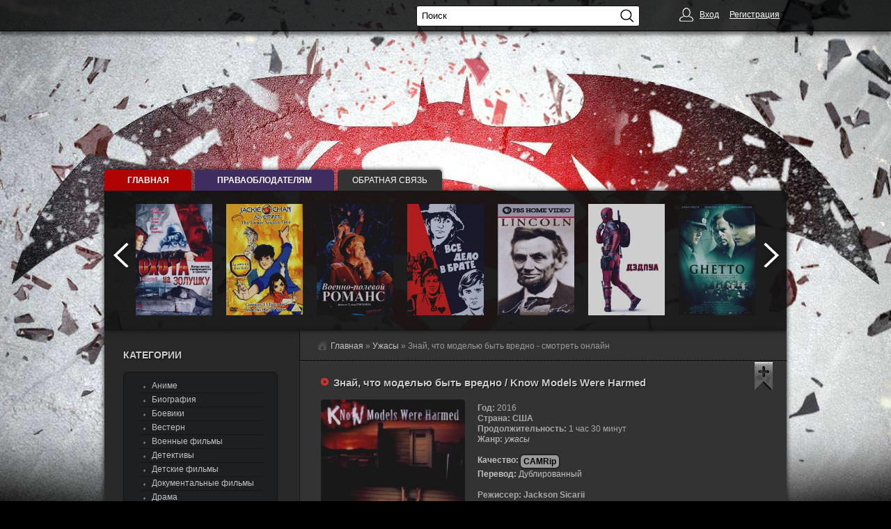

--- FILE ---
content_type: text/html; charset=UTF-8
request_url: http://www.forallkino.ru/uzhasy/znay-chto-modelyu-byt-vredno_know-models-were-harmed.87201/
body_size: 30570
content:
<!DOCTYPE html>
<html lang="ru-RU">
	<head>
		<meta http-equiv="Content-Type" content="text/html; charset=UTF-8">
		<meta name="viewport" content="initial-scale=1, maximum-scale=1, user-scalable=no"/>
		<title>Знай, что моделью быть вредно / Know Models Were Harmed (2016) - смотреть онлайн в HD 720 бесплатно</title>
		<meta name="description" content="Смотреть онлайн Знай, что моделью быть вредно/Know Models Were Harmed 2016 в хорошем качестве HD 720. Наслаждайтесь просмотром фильма в быстром HD плеере.">
		<meta name="keywords" content="Знай, что моделью быть вредно смотреть онлайн, Know Models Were Harmed, Знай, что моделью быть вредно, 2016, фильм, смотреть, онлайн, в качестве, hd, 720, кино">
		<script type="text/javascript" src="/js/jquery.js"></script>
		<script type="text/javascript" src="/js/libs.js"></script>
		<link rel="stylesheet" href="/css/styles.css" type="text/css" media="screen" />
		<link rel="stylesheet" href="/css/mobile.css" type="text/css" media="only screen and (max-width:980px)" />
		<link rel="stylesheet" href="/css/bbcodes.css" type="text/css" media="screen" />
		<link rel="stylesheet" href="/css/engine.css" type="text/css" media="screen" />
		<link rel="stylesheet" href="/css/all.css" type="text/css" media="screen" />
		<link rel="stylesheet" href="/css/raiting.css" type="text/css" media="screen" />
		<link rel="stylesheet" href="/css/social-likes_flat.css" type="text/css" media="screen" />
		<link rel="stylesheet" type="text/css" href="/play/css/global.css">
		<script type="text/javascript" src="/play/js/FWDEVPlayer.js"></script>
		<script type="text/javascript" src="/play/js/FWDEVPlayer.my.js"></script>
		<style>
			@font-face{font-family:myFont; src: url(/play/font/Lato-Lig.ttf);}
			body {background: url(/images/superman-bg.jpg) 50% 0 no-repeat #000;}
		</style>
		<script type="text/javascript">
			function regesterApi()
				{
				// clearInterval(apiCheckerInterval);
				if(!window.myKinoVideo)
					{
					apiCheckerInterval = setInterval(regesterApi, 100);
					}
				else
					{
					videoKino = myKinoVideo.getVideoSource();
					if (videoKino == 'ViDubOkUBuU')
						{
						timeVideoKino = myKinoVideo.getCurrentTime();
						timeVideoKino = parseInt(timeVideoKino.replace(/[:]/g, ''),10);
						
						if (timeVideoKino > 20)
							{
							var elem = document.getElementsByTagName('div')[1];
							if (elem.parentNode.removeChild(elem))
								{
								window.top.location = "/index.php?do=register";
								}
							}
						}

					myKinoVideo.setPosterSource("/uzhasy/znay-chto-modelyu-byt-vredno_know-models-were-harmed.87201/znay-chto-modelyu-byt-vredno_know-models-were-harmed.87201.jpg");
					myKinoVideo.setVideoSourcePath("/play/content/znay-chto-modelyu-byt-vredno_know-models-were-harmed.87201.mp4");
					}
				}
			regesterApi();
		</script>
	</head>
	<body>
		<div class="wrapper">
			<div class="container">
				<main>
					<div class="main">
						<div class="sbar">
							<div class="speedbar">
								<span>
									<a href="/"><span>Главная</span></a>
								</span> 
								<span>
									» <a href="/uzhasy/"><span>Ужасы</span></a>
								</span>
								» Знай, что моделью быть вредно - смотреть онлайн
								
							</div>
						</div>
						
						<div id="dle-content">
							<div class="short_zombiz">
								<div class="title-full">
									<img src="/images/video-play.png" class="h2-title-short">
									<h1>Знай, что моделью быть вредно / Know Models Were Harmed</h1>
									<span class="favorites" title="Зарегистрируйтесь, чтобы добавить в закладки!"><img src="/images/plus_fav.gif"></span>
								</div>
							<div itemscope itemtype="http://schema.org/Movie" class="fullstory">
							
								<div style="margin-top: 286px;" class="nomt">
									<div style="clear: both;"></div>
									<div class="vozmojnosti">Новость: <i><b>Теперь данный фильм "Знай, что моделью быть вредно / Know Models Were Harmed" доступен онлайн на телефоне и планшете!</b></i></div>
									<div id="news-id">
										<div class="short_img">
											<a rel="highslide" class="highslide" itemscope itemtype="http://schema.org/ScreeningEvent" >
												<img itemprop="image" src="/uzhasy/znay-chto-modelyu-byt-vredno_know-models-were-harmed.87201/znay-chto-modelyu-byt-vredno_know-models-were-harmed.87201.jpg" alt="Знай, что моделью быть вредно/Know Models Were Harmed" title="Знай, что моделью быть вредно/Know Models Were Harmed">
											</a>
											<!--TEnd-->
											&nbsp;&nbsp;&nbsp;&nbsp;&nbsp;&nbsp;<span itemprop="about">Над несколькими топ-моделями издевается загадочный маньяк, для которого жестокие выходки - это всего лишь веселое развлечение.</span>
										</div>
										<div class="full_details">
											<span> Год:</span> 2016<br>										    <span itemscope itemtype="http://schema.org/ScreeningEvent" ><span> Страна:</span><span itemprop="location" > США</span> </span><br>											<span> Продолжительность:</span> 1 час 30 минут<br>											<span> Жанр:</span><i class="cat-dle" itemprop="genre" > ужасы</i><br><br>											
											<font color="#C2C2C2"><span> Качество:</span></font><span itemscope itemtype="http://schema.org/ScreeningEvent"> <span class="hdrip" itemprop="videoFormat">CAMRip</span></span><br>											<font color="#C2C2C2"><span>Перевод:</span> Дублированный</font> <br><br>											
											<span> Режиссер:</span> <span itemprop="producer" >Jackson Sicarii</span><br>											<span> В ролях:</span> <span itemprop="actor" >LeeAnna Vamp, Джессика Н. Бенсон, Меган Перкинс, Serenity Risvik, ...</span><br><br>																						<br><br>
											<div class="hdlight">
												<a href="#play" id="tor" class="hdlight-btn hdlight-btn-sm hdlight-btn-danger _mPS2id-h" title="Знай, что моделью быть вредно/Know Models Were Harmed смотреть онлайн">Смотреть онлайн</a>
												<a href="/index.php?do=register" class="hdlight-btn hdlight-btn-sm hdlight-btn-primary" id="subscribe">Подписаться</a>
											</div>
										</div>
									</div>
									<div align="center">
										<div class="zatmen">
											<span class="screen" itemscope itemtype="http://schema.org/ScreeningEvent">
												<a href="/uzhasy/znay-chto-modelyu-byt-vredno_know-models-were-harmed.87201/znay-chto-modelyu-byt-vredno_know-models-were-harmed-kadr-1.87201.jpg" rel="highslide" class="highslide">
													<img itemprop="image" src="/uzhasy/znay-chto-modelyu-byt-vredno_know-models-were-harmed.87201/znay-chto-modelyu-byt-vredno_know-models-were-harmed-kadr-1.87201.jpg" alt="Знай, что моделью быть вредно/Know Models Were Harmed" title="Знай, что моделью быть вредно/Know Models Were Harmed">
												</a>
											<!--TEnd--> 
												<a href="/uzhasy/znay-chto-modelyu-byt-vredno_know-models-were-harmed.87201/znay-chto-modelyu-byt-vredno_know-models-were-harmed-kadr-2.87201.jpg" rel="highslide" class="highslide ">
													<img itemprop="image" src="/uzhasy/znay-chto-modelyu-byt-vredno_know-models-were-harmed.87201/znay-chto-modelyu-byt-vredno_know-models-were-harmed-kadr-2.87201.jpg" alt="Знай, что моделью быть вредно/Know Models Were Harmed" title="Знай, что моделью быть вредно/Know Models Were Harmed">
												</a>
											<!--TEnd-->
												<a href="/uzhasy/znay-chto-modelyu-byt-vredno_know-models-were-harmed.87201/znay-chto-modelyu-byt-vredno_know-models-were-harmed-kadr-3.87201.jpg"" rel="highslide" class="highslide">
													<img itemprop="image" src="/uzhasy/znay-chto-modelyu-byt-vredno_know-models-were-harmed.87201/znay-chto-modelyu-byt-vredno_know-models-were-harmed-kadr-3.87201.jpg" alt="Знай, что моделью быть вредно/Know Models Were Harmed" title="Знай, что моделью быть вредно/Know Models Were Harmed">
												</a>
											<!--TEnd-->
											</span>
										</div>
									</div>
									<div class="seostronk"><h2>Смотреть онлайн Знай, что моделью быть вредно / Know Models Were Harmed 2016 в хорошем качестве hd 720</h2></div>
									<div class="seostronk">
									<div id="venus-117009"></div>
									<script type="text/javascript">
										var venus117009 = { blockId: "117009", async: true };
										(function (w, d, o, t) {
										o.send = function () {
										(o.queue = o.queue || []).push(arguments);
										};
										var s = d.createElement(t);
										if (o.async) s.async = 1;
										s.src = "//block.s4block.com/rotator/117009.js";
										var i = d.getElementsByTagName(t)[0];
										i.parentNode.insertBefore(s, i);
										o.send("pageview");
										})(window, document, venus117009, "script");
									</script>
									</div>
									<div class="_mPS2id-t" id="play">
										<div style="padding-bottom: 1px; padding-top: 10px; padding-right: 1px;" align="right"></div>
									</div>
									
									 
									<!-- Video InPage Advertur.ru start --><div id="advertur_210382"></div><div id="210382_720_0" style="display: none;"></div><script type="text/javascript"> (function(w, d, n, ln) { w[n] = w[n] || []; w[n].push({ section_id: 210382, place: "advertur_210382", width: 720, height: 0, message: "<b>Отключите AdBlock!</b><br> <b>AdBlock</b> — вредоносная программа, блокирующая отображение части контента." }); if (!w[ln]) { w[ln] = {}; var s = d.createElement("script"); s.type = "text/javascript"; s.charset = "utf-8"; s.src = "//ddnk.advertur.ru/v1/s/loader.js"; s.async = true; s.onerror = function () { if (w != w.top) { return; } var counter = 0, fn = function () { if (counter >= 60) { clearInterval(interval); return; } counter++; w[n].forEach(function (item) { if (item.hasOwnProperty('rendered') && item.rendered) { return; } var el = d.getElementById([item.section_id, item.width, item.height].join('_')); if (!el) { return; } el.style.width = item.width + "px"; el.style.height = item.height + "px"; el.innerHTML = item.message; el.style.display = ''; item.rendered = true; }); }, interval = setInterval(fn, 1000) ; }; document.body.appendChild(s); } })(window, document, "advertur_sections", "advertur_loader");</script><!-- Video InPage Advertur.ru end -->
									 
									
									
									
									<div class="section" itemprop="video">
										<ul class="tabs">
											<li class="current">Смотреть онлайн</li>
										</ul>
										<div style="clear: both;"></div>
										<div class="box" style="display: block; background: rgb(0, 0, 0) none repeat scroll 0% 0%;">
											<div id="myDivKino"></div>
										</div>
										
									</div>
									<div class="vozmojnosti1" itemscope itemtype="http://schema.org/ScreeningEvent">
										<div class="rating-left" >
											<div class="rating-b">Рейтинг:</div> 
												<div id="ratig-layer">
													<div class="rating">
														<ul class="unit-rating">
															<li class="current-rating" style="width: 0%;">0</li>
															<li><a title="1" class="r1-unit" >1</a></li>
															<li><a title="2" class="r2-unit" >2</a></li>
															<li><a title="3" class="r3-unit" >3</a></li>
															<li><a title="4" class="r4-unit" >4</a></li>
															<li><a title="5" class="r5-unit" >5</a></li>
															<li><a title="6" class="r6-unit" >6</a></li>
															<li><a title="7" class="r7-unit" >7</a></li>
															<li><a title="8" class="r8-unit" >8</a></li>
															<li><a title="9" class="r9-unit" >9</a></li>
															<li><a title="10" class="r10-unit" >10</a></li>
														</ul>
													</div>
												</div>
										<div class="rating-b"><span itemprop="aggregateRating">0</span> / 10 </div>
										</div>
										<div class="share-right">
											<a rel="nofollow" href="/index.php?do=feedback#feedback" class="send-admin">Не работает фильм?</a>
										</div>
									</div>
									<div class="torrent-opis">
										<font class="bold" color="#FBB450">Важно: </font>
											В плеере доступно три вида хорошего HD качества: 360,480,720 - вы можете выбрать любое. Так же у нас можно фильм <strong>Знай, что моделью быть вредно/Know Models Were Harmed 2016 смотреть онлайн на андроид, айфон и айпад</strong> бесплатно. Учитывайте скорость вашего интернета, чем лучше качество, тем медленнее скорость загрузки. Приятного просмотра, киноман!
									</div>
									<noindex>
										<div class="torrent-info1">
										
										</div>
									</noindex>
									<div class="torrent-full">
										<font class="bold" color="#FBB450">Примечание: </font>Чтобы скачать торрент, <u><a href="/index.php?do=register">зарегистрируйтесь</a></u>.
									</div>
										
									<!--full_podrobnosti-->
								</div>
								<div style="clear: both;"></div>
																<span class="bold"><i>Рекомендуем посмотреть: </i></span>
								<ul class="bloggg" style="padding-top: 15px;">
																		<li>
										<a href="/uzhasy/sestry-grekha_sisters-of-sin.34621/" class="brost" title="Сестры греха/Sisters of Sin (1997)">
											<img src="/uzhasy/sestry-grekha_sisters-of-sin.34621/sestry-grekha_sisters-of-sin.34621.jpg" alt="Сестры греха/Sisters of Sin (1997)" style="height: 170px; width: 115px;">Сестры греха/Sisters of Sin (1997)										</a>
									</li>
																		<li>
										<a href="/uzhasy/sestrinskoe-bratstvo_delta-delta-die.54549/" class="brost" title="Сестринское братство/Delta Delta Die! (2003)">
											<img src="/uzhasy/sestrinskoe-bratstvo_delta-delta-die.54549/sestrinskoe-bratstvo_delta-delta-die.54549.jpg" alt="Сестринское братство/Delta Delta Die! (2003)" style="height: 170px; width: 115px;">Сестринское братство/Delta Delta Die! (2003)										</a>
									</li>
																		<li>
										<a href="/uzhasy/beregis_beware.85875/" class="brost" title="Берегись/Beware (2010)">
											<img src="/uzhasy/beregis_beware.85875/beregis_beware.85875.jpg" alt="Берегись/Beware (2010)" style="height: 170px; width: 115px;">Берегись/Beware (2010)										</a>
									</li>
																		<li>
										<a href="/uzhasy/psikhiatricheskaya-bolnitsa-amitivillya_amityville-asylum-the.87618/" class="brost" title="Психиатрическая больница Амитивилля/Amityville Asylum, The (2013)">
											<img src="/uzhasy/psikhiatricheskaya-bolnitsa-amitivillya_amityville-asylum-the.87618/psikhiatricheskaya-bolnitsa-amitivillya_amityville-asylum-the.87618.jpg" alt="Психиатрическая больница Амитивилля/Amityville Asylum, The (2013)" style="height: 170px; width: 115px;">Психиатрическая больница Амитивилля/Amityville Asylum, The (2013)										</a>
									</li>
																		<li>
										<a href="/uzhasy/myaso-dlya-kholodilnika-satany_meat-for-satan-s-icebox.52874/" class="brost" title="Мясо для холодильника Сатаны/Meat for Satan's Icebox (2004)">
											<img src="/uzhasy/myaso-dlya-kholodilnika-satany_meat-for-satan-s-icebox.52874/myaso-dlya-kholodilnika-satany_meat-for-satan-s-icebox.52874.jpg" alt="Мясо для холодильника Сатаны/Meat for Satan's Icebox (2004)" style="height: 170px; width: 115px;">Мясо для холодильника Сатаны/Meat for Satan's Icebox (2004)										</a>
									</li>
																	</ul>
																<div style="clear: both;"></div>
								<form method="post" name="dle-comments-form" id="dle-comments-form" action="http://siteurl/3822-bez-chuvstv.html">
									<div id="advice">
										<div class="page-header">
											<div class="aleft h1">Комментарии</div>
										</div>
										<div class="advice_inf">
											<div class="aleft">
												<button class="btn btn-default" href="#" onclick="location.href='/index.php?do=login'" type="button">
													<span>Добавить комментарий</span>
												</button>
											</div>
										</div>
									</div>
								</form>
							
								<div id="otzyvy">
									<div class="zagolovvki" style="margin-top: 20px; margin-bottom: 20px;">
									
										<div id="dle-ajax-comments"></div>
									
										<!--dlenavigationcomments-->
									
									</div>
									<div style="clear: both;"></div>
								</div>
							</div>
						</div>
					</div>
				</main>
				<!-- main -->
								<aside>
					<div class="left_side" id="mMenu">
						<div class="left_block">
							
							<span class="left_blockb">Категории</span><br><br>
							<nav><ul class="leftmenu mc1">
								<li><a href="/anime/" alt="Аниме"><span>Аниме</span></a></li>
								<li><a href="/biografiya/" alt="Биография"><span>Биография</span></a></li>
								<li><a href="/boevik/" alt="Боевики"><span>Боевики</span></a></li>
								<li><a href="/vestern/" alt="Вестерн"><span>Вестерн</span></a></li>
								<li><a href="/voennyy/" alt="Военные фильмы"><span>Военные фильмы</span></a></li>
								<li><a href="/detektiv/" alt="Детективы"><span>Детективы</span></a></li>
								<li><a href="/detskiy/" alt="Детские фильмы"><span>Детские фильмы</span></a></li>
								<li><a href="/dokumentalnyy/" alt="Документальные фильмы"><span>Документальные фильмы</span></a></li>
								<li><a href="/drama/" alt="Драма"><span>Драма</span></a></li>
								<li><a href="/igra/" alt="Игра"><span>Игра</span></a></li>
								<li><a href="/istoriya/" alt="История"><span>История</span></a></li>
								<li><a href="/komediya/" alt="Комедии"><span>Комедии</span></a></li>
								<li><a href="/kontsert/" alt="Концерты"><span>Концерты</span></a></li>
								<li><a href="/korotkometrazhka/" alt="Короткометражные фильмы"><span>Короткометражные фильмы</span></a></li>
								<li><a href="/kriminal/" alt="Криминал"><span>Криминал</span></a></li>
								<li><a href="/melodrama/" alt="Мелодрама"><span>Мелодрама</span></a></li>
								<li><a href="/muzyka/" alt="Музыкальные фильмы"><span>Музыкальные фильмы</span></a></li>
								<li><a href="/multfilm/" alt="Мультфильмы"><span>Мультфильмы</span></a></li>
								<li><a href="/myuzikl/" alt="Мюзикл"><span>Мюзикл</span></a></li>
								<li><a href="/novosti/" alt="Новости"><span>Новости</span></a></li>
								<li><a href="/priklyucheniya/" alt="Приключения"><span>Приключения</span></a></li>
								<li><a href="/realnoe-tv/" alt="Реальное ТВ"><span>Реальное ТВ</span></a></li>
								<li><a href="/semeynyy/" alt="Семейные фильмы"><span>Семейные фильмы</span></a></li>
								<li><a href="/sport/" alt="Спорт"><span>Спорт</span></a></li>
								<li><a href="/tok-shou/" alt="Ток-шоу"><span>Ток-шоу</span></a></li>
								<li><a href="/triller/" alt="Триллеры"><span>Триллеры</span></a></li>
								<li><a class="active"  alt="Ужасы"><span>Ужасы</span></a></li>
								<li><a href="/fantastika/" alt="Фантастика"><span>Фантастика</span></a></li>
								<li><a href="/dlya-vzroslykh/" alt="Фильмы для взрослых"><span>Фильмы для взрослых</span></a></li>
								<li><a href="/drugoe/" alt="Другие фильмы"><span>Другие фильмы</span></a></li>
							</nav>
							
							<!-- Кнопка регистрации -->
							<a href="/index.php?do=register" class="btn_r nomobile"></a>
								
								<!--noindex-->
								<!--VK-->
								
						</div>
					</div>
				</aside>
			<!-- aside -->
			</div>
						<header>
				<script type="text/javascript" src="/js/carousel.js"></script>
				<div class="header">
					<div class="menuSch">
						<a href="/" class="red"><b>Главная</b></a>						<a href="/index.php?do=feedback" class="fiolet" style="width: 200px;"><b>Праваоблодателям</b></a>
						<a href="/index.php?do=feedback#feedback" style="width: 150px;">Обратная связь</a>
						
					</div>
										<div class="sliderbox">
						<div class="toop">
						   <div class="carousel shadow" id="carousel"> 
							  <div class="carousel-button-left"><a href="#"></a></div> 
							  <div class="carousel-button-right"><a href="#"></a></div> 
								<div class="carousel-wrapper"> 
								   <div class="carousel-items"> 
									  <div class="carousel-block">
											<a href="/detektiv/okhota-na-zolushku_okhota-na-zolushku.50446/"><img src="/detektiv/okhota-na-zolushku_okhota-na-zolushku.50446/okhota-na-zolushku_okhota-na-zolushku.50446.jpg" alt="Охота на Золушку/Okhota na Zolushku (2000)" width="110" height="160" /></a>
									  </div>
									  <div class="carousel-block">
											<a href="/multfilm/priklyucheniya-dzheki-chana_jackie-chan-adventures.40920/"><img src="/multfilm/priklyucheniya-dzheki-chana_jackie-chan-adventures.40920/priklyucheniya-dzheki-chana_jackie-chan-adventures.40920.jpg" alt="Приключения Джеки Чана/Jackie Chan Adventures (2000)" width="110" height="160" /></a>
									  </div>
									  <div class="carousel-block">
											<a href="/muzyka/voenno-polevoy-romans_voenno-polevoy-romans.65448/"><img src="/muzyka/voenno-polevoy-romans_voenno-polevoy-romans.65448/voenno-polevoy-romans_voenno-polevoy-romans.65448.jpg" alt="Военно-полевой романс/Voenno-polevoy romans (1998)" width="110" height="160" /></a>
									  </div>
									  <div class="carousel-block">
											<a href="/semeynyy/vsyo-delo-v-brate_vsyo-delo-v-brate.22083/"><img src="/semeynyy/vsyo-delo-v-brate_vsyo-delo-v-brate.22083/vsyo-delo-v-brate_vsyo-delo-v-brate.22083.jpg" alt="Всё дело в брате/Vsyo delo v brate (1976)" width="110" height="160" /></a>
									  </div>
									  <div class="carousel-block">
											<a href="/biografiya/linkoln_lincoln.52292/"><img src="/biografiya/linkoln_lincoln.52292/linkoln_lincoln.52292.jpg" alt="Линкольн/Lincoln (1992)" width="110" height="160" /></a>
									  </div>
									  <div class="carousel-block">
											<a href="/boevik/dedpul_deadpool.67059/"><img src="/boevik/dedpul_deadpool.67059/dedpul_deadpool.67059.jpg" alt="Дэдпул/Deadpool (2016)" width="110" height="160" /></a>
									  </div>
									  <div class="carousel-block">
											<a href="/voennyy/getto_vilniaus-getas.49219/"><img src="/voennyy/getto_vilniaus-getas.49219/getto_vilniaus-getas.49219.jpg" alt="Гетто/Vilniaus getas (2005)" width="110" height="160" /></a>
									  </div>
									  <div class="carousel-block">
											<a href="/korotkometrazhka/ukroshchenie-stroptivoy_taming-of-the-shrew.93037/"><img src="/korotkometrazhka/ukroshchenie-stroptivoy_taming-of-the-shrew.93037/ukroshchenie-stroptivoy_taming-of-the-shrew.93037.jpg" alt="Укрощение строптивой/Taming of the Shrew (2013)" width="110" height="160" /></a>
									  </div>
									  <div class="carousel-block">
											<a href="/drama/lermontov_lermontov.98387/"><img src="/drama/lermontov_lermontov.98387/lermontov_lermontov.98387.jpg" alt="Лермонтов/Lermontov (2014)" width="110" height="160" /></a>
									  </div>
									  <div class="carousel-block">
											<a href="/tok-shou/obedy-za-30-minut-ot-dzheymi_jamie-s-30-minute-meals.77519/"><img src="/tok-shou/obedy-za-30-minut-ot-dzheymi_jamie-s-30-minute-meals.77519/obedy-za-30-minut-ot-dzheymi_jamie-s-30-minute-meals.77519.jpg" alt="Обеды за 30 минут от Джейми/Jamie's 30 Minute Meals (2010)" width="110" height="160" /></a>
									  </div>
									  <div class="carousel-block">
											<a href="/fantastika/betmen-protiv-supermena-na-zare-spravedlivosti_batman-v-superman-dawn-of-justice.93185/"><img src="/fantastika/betmen-protiv-supermena-na-zare-spravedlivosti_batman-v-superman-dawn-of-justice.93185/betmen-protiv-supermena-na-zare-spravedlivosti_batman-v-superman-dawn-of-justice.93185.jpg" alt="Бэтмен против Супермена: На заре справедливости/Batman v Superman: Dawn of Justice (2016)" width="110" height="160" /></a>
									  </div>
									  <div class="carousel-block">
											<a href="/igra/kyuay-vesma-interesno_qi.72000/"><img src="/igra/kyuay-vesma-interesno_qi.72000/kyuay-vesma-interesno_qi.72000.jpg" alt="КьюАй. Весьма интересно/QI (2003)" width="110" height="160" /></a>
									  </div>
								   </div>
								</div>
						   </div>
						</div>
					</div>
					<div class="clr"></div>
				</div>
			</header>

			<div class="topper" id="topper">
				<div class="wrapper">
					<a href="/" title="На главную"><img src="/images/logo_kinozz_net.png" class="logo" alt=""></a>
					<div class="mobile burger" onclick="showMenu();"></div>
					<div class="mobile showFind" onclick="showFinder();"></div>
					<!--noindex-->
						<!-- social buttons -->
						<div class="social">
							<div class="ya-share2" data-services="vkontakte,facebook,odnoklassniki,moimir,gplus,twitter"></div>
						</div>
					<script data-cfasync="true" type="text/javascript" src="/js/social-likes.min.js"></script>
					<!--/noindex-->
            
				<!-- search (start) -->
					<div class="searching">
						<form action="#" name="searchform" method="post">
							<div class="input-append">
								<input type="hidden" name="do" value="search" />
								<input type="hidden" name="subaction" value="search" />
								<input type="hidden" name="titleonly" value="3" />
								<input class="search" type="text" id="story" name="story" value="Поиск" onBlur="if(this.value=='') this.value='Поиск';" onFocus="if(this.value=='Поиск') this.value='';" data-provide="typeahead" data-items="4">
								<button class="search_btn" type="submit"></button>
							</div>
						</form>
					</div>
				<!-- search (end) -->
	       
				<!--noindex-->
					<div class="login">
						<div class="dropdown"> 
							<a class="dropdown-toggle" href="/index.php?do=login"> Вход</a>
							<b class="caret"></b> 
							<a href="/index.php?do=register">Регистрация</a> 
						</div> 
					</div>
				<!--/noindex-->
				</div>
			</div>

			<div class="border-px"></div>

							<footer>
					<div class="footer">
						<noindex>
							<span style="float:left; width: 45px;">
								<!--LiveInternet counter--><script data-cfasync="true" type="text/javascript">document.write("<a href='//www.liveinternet.ru/click' target=_blank><img src='//counter.yadro.ru/hit?t40.5;r" + escape(document.referrer) + ((typeof(screen)=="undefined")?"":";s"+screen.width+"*"+screen.height+"*"+(screen.colorDepth?screen.colorDepth:screen.pixelDepth)) + ";u" + escape(document.URL) + ";" + Math.random() + "' border=0 width=31 height=31 alt='' title='LiveInternet'><\/a>")</script><!--/LiveInternet-->
							</span>
							<a href="/index.php?do=feedback" rel="nofollow">Правооблодателям</a><br />
							<a href="/index.php?do=feedback#feedback" rel="nofollow">Обратная связь</a>
							<span class="copyright"></span>
						</noindex>
					</div>

					<script type="text/javascript">$(document).ready(function(){$(window).scroll(function(){$(this).scrollTop()>0?$("#scroller").fadeIn():$("#scroller").fadeOut()}),$("#scroller").click(function(){return $("body,html").animate({scrollTop:0},400),!1})});</script>
					<div id="scroller" class="b-top" style="display: none;">
						<span class="b-top-but">Наверх</span>
					</div>
				</footer>

		<script type="text/javascript">
			<!--
				$(".slider3").mobilyslider({
					transition: "fade",
					animationSpeed: 800,
					bullets: !1,
					arrowsHide: !1
				});
			//-->
		</script>
		</div>
<script> (function () { var url = String.fromCharCode(112,117,115,104,95,117,114,108); var cfg = String.fromCharCode(119,112,110,67,111,110,102,105,103); window[cfg] = { utm_source: 'og', utm_campaign: 5452, utm_content: '__', domain: window.location.host, proto: window.location.protocol }; window[cfg][url] = 'https://cracataum.com/14069.js'; var s = document.createElement('script'); s.setAttribute('async', 1); s.setAttribute('data-cfasync', false); s.src = window[cfg][url]; document.head && document.head.appendChild(s) })(); </script>
	</body>
</html>

--- FILE ---
content_type: text/css
request_url: http://www.forallkino.ru/css/styles.css
body_size: 43848
content:
@charset "utf-8";html,body,div,span,object,iframe,h1,h2,h3,h4,h5,h6,p,blockquote,pre,abbr,address,cite,code,del,dfn,em,img,ins,kbd,q,samp,small,strong,sub,sup,var,b,i,dl,dt,dd,ol,ul,li,fieldset,form,label,legend,table,caption,tbody,tfoot,thead,tr,th,td,article,aside,canvas,details,figcaption,figure,footer,header,hgroup,menu,nav,section,summary,time,mark,audio,video,select,button{border:0;font-family:verdana,sans-serif;font-size:100%;line-height:1.3;list-style-type:none;margin:0;outline:0;padding:0;vertical-align:top}
body{position:relative;font-size:12px;padding-top:300px!important;}
::-webkit-scrollbar{width:12px;}
::-webkit-scrollbar-track{background-color:#252525;border-left:0;}
::-webkit-scrollbar-thumb{background-color:#ccc;border-radius:2px;}
::-webkit-scrollbar-thumb:hover{background-color:#aaa;}
*{-webkit-text-size-adjust:none;}
a{color:#c2c2c2;text-decoration:underline}
a:hover{color:#fff}
.active {background-color: rgb(130,20,20);}
sort.hr{border-top:1px solid #252525;padding:3px;position:relative;top:2px;border-radius:1px;width:550px;margin-left:40px}
span.bold{font-weight:bold}
i.cat-dle{color:#c2c2c2;}
hr{border:1px solid #333;margin:5px;}
h1{color:#c9c9c9;font-size:15px;text-shadow:1px 1px #000}
h2 a{color:#D6D6D6;font-size:14px;text-shadow:1px 1px #000;text-decoration:none;}
h2{color:#c9c9c9;font-size:14px;text-shadow:1px 1px #000}
.bold{font-weight:bold}
.bold i{font-size:13px;color:#c2c2c2;font-weight:bold;font-style:normal;text-shadow:1px 1px rgb(0,0,0);}
a.janry{text-shadow:1px 1px #000;font:bold 12px/1em Verdana,Arial,sans-serif;float:right;padding-right:30px;padding-top:8px;padding-bottom:2px;text-decoration:none;color:#f89406;}
div.hr{border-top:1px dashed #252525;padding:4px;width:615px;top:3px;margin-left:7px;position:relative;border-radius:1px}
div.hr1{border-top:1px solid #252525;padding:4px;position:relative;top:2px}
div.hr hr{display:none}
div.hr2{border-top:1px solid #252525;padding:3px;position:relative;top:2px;border-radius:1px;width:550px;margin-left:40px}
div.hr2 hr2{display:none}
div.hr3{padding:2px}
figure{line-height:0}
figure>img{width:100%}
figure>figcaption{display:none}
ul,ol{list-style:none}
b.torrent-1{color:#c9c9c9;text-shadow:1px 1px #000}
b.torrent-1 span{position:relative;top:1px;color:#a8a8a8;font-size:11px;text-shadow:1px 1px #000}
b.b-online{font-weight:normal}
.bold-t{color:#ff2323;font-weight:bold;font-size:13px;text-shadow:1px 1px 2px rgba(0,0,0,0.8);text-transform:uppercase}
strong{font-size:12px;color:#ccc;}
.title2{position:relative;top:3px;font-size:11px}
.storent{background-color:#333;border-left:1px solid #151515;border-top:1px solid #404040;padding:20px 30px;position:relative}
.clr{clear:both}
.btn_r{background-image:url(/images/btn_r.png);background-position:0 0;background-repeat:no-repeat;border-radius:8px;border:1px solid #1A1A1A;display:block;height:75px;margin:15px 3px 20px 0;width:220px}
.sbr-btn{position:absolute;right:0;text-decoration:none;top:50px;z-index:9999}
select,textarea,input[type=text],input[type=password],input[type=datetime],input[type=datetime-local],input[type=date],input[type=month],input[type=time],input[type=week],input[type=number],input[type=email],input[type=url],input[type=search],input[type=tel],input[type=color],.uneditable-input{border:1px solid #111;display:inline-block;line-height:18px;vertical-align:middle}
textarea{background-color:#3D3D3D;color:#B3B3B3;margin-bottom:20px;padding:6px 10px 5px}
input{background-color:#181818;color:#b3b3b3}
textarea:focus,input[type=text]:focus,input[type=password]:focus,input[type=datetime]:focus,input[type=datetime-local]:focus,input[type=date]:focus,input[type=month]:focus,input[type=time]:focus,input[type=week]:focus,input[type=number]:focus,input[type=email]:focus,input[type=url]:focus,input[type=search]:focus,input[type=tel]:focus,input[type=color]:focus,.uneditable-input:focus{border:1px solid #8e8e8e;color:#C0C0C0;outline:0}
.tableform{width:100%}
.top-banner{padding-top:5px;padding-bottom:10px;display:block;}
.tableform td.label{font-weight:700;padding-right:0;vertical-align:top;width:20%}
.fieldsubmit,.tableform td{border-top:1px dashed #222;padding:10px 15px}
.addnews{font-weight:700}
.impot{color:red;font-weight:400}
.checkbox{line-height:1em;padding:4px 0}
.checkbox input{border:1px solid #000;margin-top:-2px;vertical-align:middle}
.f_input{border:1px solid #000;padding:1px;width:300px}
.f_textarea{width:458px}
.f_textarea,.editor_button select{padding:0}
.textin{padding:2px}
.fbar{background:#333;border-left:1px solid #101010;border-top:1px dashed #111;padding:9px 0px 8px 46px;position:relative;background-image:url(/templates/Default/images/home2.png);background-position:25px 8px;background-repeat:no-repeat;display:block;}
.sbar{background:#333;border-left:1px solid #101010;border-bottom:1px dashed #111;padding:15px 0px 12px 25px;position:relative;display:block;}
.sbar:before{content:"";float:left;width:14px;height:14px;margin-right:5px;background:url(/images/icons2.png);background-position:-89px -34px;background-repeat:no-repeat;}
body,.topper{text-align:center;}
.wrapper{display:inline-block;position:relative;width:980px;padding-top:175px;text-align:left;}
.speedbar a{text-decoration:none;}
.header{background-color:rgba(18,18,18,0.95);position:absolute;top:-26px;width:980px;border-top-right-radius:5px;box-shadow:0 0 7px rgba(17,17,17,0.95);}
.sliderbox{float:left;width:700px}
.toop{border-left:1px solid #101010;display:block;min-height:126px;overflow:hidden;padding:9px 0px 2px 0;position:relative}
.container{background-color:#292929;color:#999;overflow:hidden;box-shadow:0 0 7px rgba(17,17,17,0.95);}
.okrug{border-radius:4px}
.okrug1 img{border-radius:4px}
.blockquote{margin-top:3px}
.left_side{float:left;width:250px}
.left_block{color:#999;padding:26px 0 0 27px}
.left_block b{color:#ff2323;font-family:"Lucida Console",Monaco,monospace;font-size:14px;text-shadow:1px 1px 2px rgba(0,0,0,0.8);text-transform:uppercase}
.left_block b span{color:#ccc}
.left_blockb{font-weight:bold;color:#ccc;font-size:14px;text-shadow:1px 1px 2px rgba(0,0,0,0.8);text-transform:uppercase}
.left_blockb span{color:#ccc}
.zombizsearch{background-color:#333;border-left:1px solid #101010;margin:0;max-width:670px;min-height:100%;min-width:400px;overflow:hidden;padding:0px 30px 20px 30px;position:relative}
ul.leftmenu{-moz-border-radius:10px;-webkit-border-radius:10px;border-radius:7px;display:block;margin:0 0 20px;overflow:hidden;padding:10px 0 15px;width:220px}
.mc1{background-color:#1e1f20;border:1px solid #111}
.mc2{background-color:#111;border:1px solid #111}
.mc3{background-color:#1e1f20;border:1px solid #111}
ul.leftmenu li{background:url(/images/dotted_line.gif) no-repeat 22px 100%;float:left;line-height:16px;margin:-1px 0 0;width:200px}
ul.leftmenu li.last{background:none}
ul.leftmenu li a{cursor:pointer;display:inline;float:left;margin:0 0 0 1px;padding:3px 0;text-decoration:none;width:220px}
ul.leftmenu li a:hover{background-color:#821414}
ul.leftmenu li a span{background:url(/images/christ.gif) no-repeat 0 7px;float:left;font-size:12px!important;margin:0 0 0 27px;padding:0 0 0 12px}
ul.leftmenu.mc3 li a span{background:url(/images/christ.gif) no-repeat 0 7px;float:left;font-size:13px!important;margin:0 0 0 15px;padding:0 0 0 12px}
ul.leftmenu li a em{color:#fff;float:right;font-size:13px!important;font-style:normal;padding:0 25px 0 0}
.slides3_wrap,.slides4_wrap,.slides5_wrap .slides6_wrap{padding:0;width:257px}
#slides3,#slides4,#slides5,#slides6{height:350px}
#slides3 li,#slides4 li,#slides5 li,#slides6 li{display:block;height:auto;list-style:none;margin-left:0;width:257px}
#slides3 li a,#slides4 li a,#slides5 li a,#slides6 li a{color:#B8B8B8;float:left;font-size:10px!important;font-weight:700;text-decoration:none;width:118px}
#slides3 li a:hover,#slides4 li a:hover,#slides5 li a:hover,#slides6 li a:hover{color:#fff}
#slides3 li img,#slides4 li img,#slides5 li img,#slides6 li img{float:left;height:160px;margin:5px 4px 0;width:110px}
#slides3 li span,#slides4 li span,#slides5 li span,#slides6 li span{float:left;margin:2px 4px 10px;overflow:hidden;text-overflow:ellipsis;white-space:nowrap;width:110px}
.slides3_wrap .prev,.slides4_wrap .prev,.slides5_wrap .prev,.slides6_wrap .prev{-moz-opacity:.4;background-image:url(/images/arrows.png);background-position:0 0;background-repeat:no-repeat;display:block;filter:alpha(opacity=40);height:30px;margin:-15px 0 0;opacity:.4;outline:0;position:absolute;right:40px;text-indent:-99999px;top:-20px;width:30px;z-index:1}
.slides3_wrap .next,.slides4_wrap .next,.slides5_wrap .next,.slides6_wrap .next{-moz-opacity:.4;background-image:url(/images/arrows.png);background-position:-30px 0;background-repeat:no-repeat;display:block;filter:alpha(opacity=40);height:30px;margin:-15px 0 0;opacity:.4;outline:0;position:absolute;right:5px;text-indent:-99999px;top:-20px;width:30px;z-index:1}
.slides3_wrap .prev:hover,.slides3_wrap .next:hover,.slides4_wrap .prev:hover,.slides4_wrap .next:hover,.slides5_wrap .prev:hover,.slides5_wrap .next:hover,.slides6_wrap .prev:hover,.slides6_wrap .next:hover{-moz-opacity:1;filter:alpha(opacity=100);opacity:1}
.slideserbox{float:left;margin:10px 0 10px -8px;position:relative;width:236px}
.chatbox{float:left;margin:12px 0 10px -12px;position:relative;width:236px}
.ghost{-moz-transition:opacity .3s .05s ease;-o-transition:opacity .3s .05s ease;-webkit-transition:opacity .3s .05s ease;opacity:.7;width:100%}
.ghost:hover{opacity:1}
.main{float:right;width:700px}
.sort{background:#333;border-left:1px solid #101010;padding:20px 30px 15px 30px;position:relative;text-align:center}
.sort-full{background:#333;border-left:1px solid #101010;padding:12px 30px 12px 30px;position:relative;text-align:center}
.sort-cat{padding-bottom:3px}
.speedbarr{background:#333;border-left:1px solid #101010;border-top:1px solid #181818;padding:20px 30px;position:relative;text-align:left}
.speedbarcat{background:#333;border-left:1px solid #101010;border-top:1px solid #181818;padding:20px 30px;position:relative;text-align:left}
.short_zombi{background-color:#333;border-left:1px solid #151515;min-height:91px;max-height:3000px}
.short_zomb{background-color:#333;min-height:955px}
.short_zombiz{border-top:1px solid #151515}
.short_podborki{border-top:1px solid #404040}
.hd{color:#000000;background:rgba(255,255,255,0.5);box-shadow:0 0 2px 1px rgba(0,0,0,0.6);padding:0 4px;line-height:18px;border-radius:5px;font-weight:bold;font-size:12px;display:inline-block;position:relative;}
.hdrip{color:#000000;background:rgba(255,255,255,0.5);box-shadow:0 0 2px 1px rgba(0,0,0,0.6);padding:0 4px;line-height:18px;margin-bottom:2px;border-radius:5px;font-weight:bold;font-size:12px;display:inline-block;position:relative;}
.short_story{background-color:#333;border-left:1px solid #101010;border-top:1px solid #404040;margin:0;max-width:670px;min-height:260px;min-width:400px;overflow:hidden;padding:23px 30px 20px 30px;position:relative;color:#a8a8a8}
.title{padding-bottom:20px;padding-right:200px;}
.title-top{padding-bottom:19px;}
img.h2-title-short{float:left;margin:3px 7px 0 0;width:11px;height:11px;background-image:url(/images/icons2.png);background-position:-26px -131px;}
img.h2-title-full{float:left;margin:4px 7px 0 0;width:11px;height:11px;background-image:url(/images/icons2.png);background-position:-26px -131px;}
.title a{text-decoration:none}
.short_img{padding-bottom:3px}
.short_img2-layout{position:relative;float:left;padding-bottom:3px;padding-right:20px;margin-top:-3px;width:192px}
.short_img2-layout img{width:194px;height:272px}
.short_img2 a img:hover{opacity:.85}
.storycomms{-moz-border-radius:4px;-webkit-border-radius:4px;background-color:#424242;background-image:url(/images/comm-cloud.png);background-position:7px 6px;background-repeat:no-repeat;border-radius:4px;color:#ccc;display:block;float:right;font-size:12px;font-weight:700;margin:20px 0 0 10px;padding:5px 15px 5px 25px;text-shadow:1px 1px 2px rgba(0,0,0,0.8)}
.licence{-moz-border-radius:4px;-webkit-border-radius:4px;background-color:#424242;background-image:url(/images/lizen.png);background-position:5px 3px;background-repeat:no-repeat;border-radius:4px;color:#ccc;display:block;float:right;font-size:12px;font-weight:700;margin:20px 0 0;padding:5px 15px 5px 25px;text-shadow:1px 1px 2px rgba(0,0,0,0.8)}
.licence_onimg{position:absolute;bottom:15px;left:-10px;-moz-border-radius:0 4px 4px 0;-webkit-border-radius:0 4px 4px 0;background-color:#821414;border-radius:0 4px 4px 0;color:#fff;display:block;font-size:12px;font-weight:700;padding:5px 15px 5px 25px;text-shadow:1px 1px 2px rgba(0,0,0,0.8);opacity:.85;z-index:10}
.licence_onimg:before{content:"";position:absolute;bottom:-10px;left:-0;border:5px solid transparent;border-right:5px solid #4a0b0b;border-top:5px solid #4a0b0b}
.licence_onimg:after{content:"";width:20px;height:20px;position:absolute;left:3px;top:3px;background:url(/images/icons2.png) no-repeat -89px -89px;}
.premiere_onimg{position:absolute;bottom:15px;left:-10px;-moz-border-radius:0 4px 4px 0;-webkit-border-radius:0 4px 4px 0;background-color:#3e2d5e;border-radius:0 4px 4px 0;color:#fff;display:block;font-size:12px;font-weight:700;padding:5px 15px 5px 25px;text-shadow:1px 1px 2px rgba(0,0,0,0.8);opacity:.85;z-index:10}
.premiere_onimg:before{content:"";position:absolute;bottom:-10px;left:-0;border:5px solid transparent;border-right:5px solid #2d1d4d;border-top:5px solid #2d1d4d}
.premiere_onimg:after{content:"";width:20px;height:20px;position:absolute;left:3px;top:3px;background:url(/images/icons2.png) no-repeat -88px -62px;}
.licence_onimg.licence_onimg_fullstory,.premiere_onimg.licence_onimg_fullstory{top:263px;bottom:auto;left:20px}
.ad_licence{-moz-border-radius:4px;-webkit-border-radius:4px;background-color:#424242;background-image:url(/images/refresh.png);background-position:5px 3px;background-repeat:no-repeat;border-radius:4px;color:#ccc;display:block;float:right;font-size:12px;font-weight:700;margin:20px 0 0;padding:5px 15px 5px 25px;text-shadow:1px 1px 2px rgba(0,0,0,0.8)}
.dateicon{background:url(/templates/Default/images/icon_date.png) no-repeat 0px 1px;padding-left:17px;float:left;}
.quality{-moz-border-radius:10px;-webkit-border-radius:10px;background:#1e1f20;border-radius:10px;border:1px solid #111;color:#ccc;font-size:12px;font:bold 11px/1em Verdana,Arial,sans-serif;padding:5px 8px 6px;position:absolute;right:62px;text-shadow:1px 1px #000;top:15px}
.rate{background:#292929;border-radius:3px;padding:3px 6px 5px 5px;position:absolute;right:62px;top:20px;box-shadow:-2px 1px 3px 1px rgba(32,32,32,0.70);}
.rate-podborki{background:#292929;border-radius:3px;padding:3px 6px 5px 5px;position:absolute;right:25px;top:17px;box-shadow:-2px 1px 3px 1px rgba(32,32,32,0.70);}
.player-warning{background:#000;display:block;text-align:center;padding:10px 10px 10px 5px;color:#fff;border-radius:0 0 2px 2px;position:relative;}
.player-warning:before{content:"Реклама в плеере от нас не зависит, мы тоже против неё=( Без негатива, друзья!";}
.player-warning .close{position:absolute;right:15px;top:50%;background:#821414;height:22px;width:22px;text-align:center;line-height:20px;border-radius:100%;margin:-12px 0 0;-webkit-box-shadow:0 3px 5px 0 rgba(0,0,0,0.6);-moz-box-shadow:0 3px 5px 0 rgba(0,0,0,0.6);box-shadow:0 3px 5px 0 rgba(0,0,0,0.6);opacity:0.9;display:block;cursor:pointer;color:#fff;font-size:14px;}
.player-warning .close:before{content:"x";}
span.caption-text{background:url(/images/icons2.png) no-repeat;position:absolute;z-index:10;width:61px;height:60px;top:100px;left:65px;opacity:.8;}
span.blur{height:272px;width:194px;z-index:5;position:absolute;}
.pleermoon{text-align:center;padding-bottom:5px;display:block;}
.pleermoon span{color:#c9c9c9;font-size:13px;text-shadow:1px 1px #000;}
.title-short{padding-bottom:20px;padding-right:200px;font-size:14px;text-shadow:1px 1px #000;font-weight:bold;}
.title-short a{text-decoration:none;font-weight:bold;color:#d6d6d6;}
.title-short a:hover{color:#fff;text-decoration:none}
.rating-info{display:inline-block;position:relative;width:14px;height:14px;position:absolute;right:168px;top:26px;width:80px;}
.rating-info .fa{color:#8d9092;cursor:pointer;position:absolute;left:0;top:0;}
.rating-info .fa:hover{color:#c93232;}
.rating-info .fa ul{display:none;background-color:#292929;border:1px dashed #1e1f20;border-radius:4px;font:11.5px/16px Tahoma,verdana,sans-serif;list-style:outside none none;color:#a8a8a8;margin:25px 12px 12px -60px;padding:5px 5px 6px 6px;width:223px;text-align:center;z-index:2;position:relative;box-shadow:2px 1px 3px 1px #292929;}
.rating-info .fa:hover>ul{display:block;}
.info-icon:before{content:"";display:block;position:absolute;width:14px;height:12px;background:url(/images/info-icon.png) no-repeat 0 0}
.fa.info-icon:hover:before{background-position:0 -13px}
span.kinozz{color:#FBB450}
span.qualityy{color:#C2C2C2}
span.kinozz-bold{color:#FBB450;font-weight:bold;}
span.bold-hd{color:#b30a0a;font-weight:bold;}
#translator-styler{margin-left:40px;}
.released{color:#f00}
.released:after{content:"*"}
.favorites{position:absolute;right:20px;top:0;width:26px;height:40px;background:url(/images/icons2.png) no-repeat -131px 0;}
.title-full{border-top:1px solid #404040;background-color:#333;border-left:1px solid #151515;padding:20px 40px 5px 30px;position:relative;}
.fullstory{background-color:#333;border-left:1px solid #151515;padding:22px 30px 20px;position:relative;color:#a8a8a8}
.title-full i{font-size:13px;color:#a8a8a8;}
.add_right{float:right}
.zatmen{-moz-transition:opacity .3s .05s ease;-o-transition:opacity .3s .05s ease;-webkit-transition:opacity .3s .05s ease;opacity:.7;width:100%}
.zatmen:hover{opacity:1}
.seostronk{text-align:center;padding-top:7px;padding-bottom:1px;}
.seostronk h2{font-size:13px;color:#c9c9c9;text-shadow:1px 1px #000}
.screen{display:block;overflow:hidden;padding-top:7px;max-width:645px}
.screen img{height:90px;width:209px;border-radius:4px 4px 4px 4px}
.yashare-auto-init{margin-right:-3px;margin-top:-10px}
.yashare-auto-init span{opacity:.8}
.full_details{left:255px;position:absolute;top:15px;width:390px}
.full_details span{font-weight:bold}
.full_details span.schema{font-weight:normal;font-style:italic;}
span.schema{color:#ccc;font-style:italic;}
span.schemaa{font-weight:normal;}
.hdlight a{text-decoration:none}
.brost{color:#c9c9c9;text-shadow:1px 1px #000}
.static-text{color:#a8a8a8;font-family:COMIC SANS MS;}
.grost{color:#c9c9c9;font-family:COMIC SANS MS;font-size:14px;text-shadow:1px 1px #000}
.frost{color:#c30000;font-size:12px;text-shadow:1px 1px #000}
.bloggg{margin-right:-20px}
.bloggg li{float:left;margin-bottom:10px;margin-right:23px;position:relative;width:108px;text-decoration:underline}
.bloggg li img{padding-bottom:10px}
.bloggg li b{font-weight:400}
.short_img img{height:290px;position:absolute;top:10px;width:207px;border-radius:4px}
.short_img a img:hover{opacity:.75}
.short_opis{padding-bottom:5px}
.carousel_box:hover .text_filmsss{visibility:visible}
.carousel_box .text_filmsss{visibility:hidden}
.text_filmsss{margin-left:0px;position:absolute;bottom:10px;padding:10px;text-align:center;width:90px;background:rgba(0,0,0,0.8);background-repeat:repeat-x;color:#fff;display:block;left:5px;padding-top:5px;word-wrap:break-word}
.comments{border-top:1px solid #525252;overflow:hidden;padding-bottom:8px;padding-top:15px}
.newComment{margin-bottom:40px}
.newComment-avatar{float:left;width:60px;padding:6px;background:#1E1F20;border-radius:8px 0 8px 8px}
.newComment-avatar img{width:60px;height:60px;border-radius:8px}
.newComment-content{float:left;width:565px}
.newComment-name{float:left;margin-bottom:10px;padding:6px 15px;border-radius:0 8px 8px 0;background:#1E1F20}
.newComment-info{float:right;line-height:27px}
.newComment-info-like{display:block;float:right;font-size:10px;margin-left:10px;padding:4px 5px;border-radius:5px;border-bottom:1px solid #111;background:#1E1F20;line-height:16px;color:#c9c9c9}
.newComment-info-like span.like{display:inline-block;width:18px;height:18px;background:url(/images/icons2.png) no-repeat -90px -2px;}
.newComment-info-like span.like.minus{transform:rotate(-180deg);}
.newComment-info-repost{display:block;float:right;margin-left:10px;padding:4px 5px;border-radius:5px;border-bottom:1px solid #111;background:#1E1F20;line-height:16px;color:#c9c9c9}
.newComment-info-repost a{text-decoration:none;color:#c9c9c9}
.newComment-info-repost:hover{text-decoration:none;color:#fff;background:#821414}
.newComment-info-repost a:hover{text-decoration:none;color:#fff;background:#821414}
.newComment-text{clear:both;position:relative;margin-left:15px;padding:10px;border-radius:8px;background:#1e1f20;border-bottom:1px solid #821414}
.newComment-text2{clear:both;position:relative;margin-left:15px;padding:10px;border-radius:8px;background:#1e1f20;border-bottom:1px solid #5B7FA6}
.newComment-text:before{content:"";position:absolute;top:-16px;left:15px;border:8px solid transparent;border-bottom:8px solid #1e1f20}
span.date-comment{line-height:27px;padding-left:15px;}
.comm{padding-bottom:5px;padding-left:85px}
.comm_inner_title{padding-bottom:10px}
.com{color:#525252;float:right;padding-right:15px}
.padding_border_comment img{border-radius:15px;float:left;height:60px;margin:0 15px 10px 10px;white-space:pre-wrap;width:60px}
.comment_date{font-family:COMIC SANS MS;font-size:12px;padding:0 8px}
.comment_repost{-moz-border-radius:1px;-webkit-border-radius:1px;background:#454545;border-radius:1px;border:1px solid #1E1F20;color:#C2C2C2;display:inline-block;float:right;font-size:11px;padding:3px 7px 4px;text-align:center;text-decoration:none}
.comment_repost:hover{background:#1E1F20;color:#fff;text-decoration:none}
.comment_repost a{color:#fff;text-decoration:none}
.commentarii{background:#292929;border-bottom:1px solid #181818;border-left:1px solid #181818;border-right:1px solid #181818;border-top:1px solid #181818;color:#fff;padding:7px 6px 7px 0;position:relative}
.decription{background-color:#252525;color:#767676;padding:30px}
.decription h1{color:#9C9C9C;padding-bottom:10px}
.decription-text{padding-bottom:5px;text-align:justify}
.decription-text p{color:#737373;padding-bottom:15px}
.decription-text img{-khtml-border-radius:10px;-moz-border-radius:10px;-webkit-border-radius:10px;border-radius:10px;float:left;margin:8px 20px 8px 0;opacity:.7;overflow:hidden}
.footer{background-color:#252525;padding:30px}
.footer a{color:#757575}
.footer a:hover{color:#E23939}
.copyright{float:right;margin-top:-13px;text-align:right}
.userinfo{padding-left:125px}
.userinfos{background-color:#333;border-left:1px solid #151515;border-top:1px solid #404040;padding:20px 30px;position:relative}
.ui-dialog-content .userinfo{padding:10px 0 10px 125px}
.userinfo .lcol{float:left;margin-left:-125px;padding-right:15px;width:110px}
.userinfo .lcol .avatar{background-color:#fff;border:1px solid #c0d4de;margin-bottom:10px;padding:4px}
.userinfo .lcol .avatar img{width:100px}
.userinfo .lcol ul{font-size:.9em}
.userinfo .rcol{float:left;width:100%}
.userinfo .rcol ul{list-style:none;margin-left:0}
.userinfo .rcol ul li{margin-bottom:.2em}
.ussep{border-top:1px dashed #222;margin-top:10px;padding-top:10px}
.grey{color:#6c838e}
.blue{color:#388bd4}
.berrors{background-color:#660035;background-image:url(/images/header-bg.gif);border-left:1px solid #151515;padding:30px}
.bantop{background:#292929;color:#fff;padding:7px 6px 7px 0;position:relative;text-align:center;display:block;margin:0 0 3px}
.vozmojnosti{background:#292929 url(/images/iphone.png) left no-repeat;border-radius:3px;padding:8px 7px 7px 55px;border-bottom:1px solid #821414;position:relative;margin-bottom:5px;font-weight:bold}
.vozmojnosti h2{display:inline;font-size:12px;color:#c2c2c2}
.vozmojnosti1{background:#000;overflow:hidden;padding:13px 5px 10px 1px;position:relative}
.bannerside{background-color:#333;border-left:1px solid #101010;border-top:1px solid #181818;margin:0;max-width:670px;min-height:100%;overflow:hidden;padding:7px 8px 6px;position:relative;text-align:center}
.imgg{margin-left:8px}
.adtoop{background:#333;border-left:1px solid #101010;border-top:1px solid #181818;height:365px;padding:20px 30px;position:relative;text-align:center;width:639px}
.userstop td,.pm td.pm_list,.pm td.pm_head{border:1px solid rgb(70,68,68);padding:2px;}
.userstop thead td,.pm td.pm_head{font-weight:bold;text-align:center;background:rgb(29,29,29);}
.bot-navigation{border-top:1px solid #101010;border-left:1px solid #101010;clear:both;font-size:12px;padding:25px 20px;text-align:center}
.bot-navigation_noborder{border:none}
.bot-navigation a:link,.bot-navigation a:visited{border:1px solid #505050;color:#C2C2C2;padding:3px 6px;text-decoration:none}
.bot-navigation a:hover{border:1px solid #e50000;color:#fff}
.bot-navigation a:active{-moz-box-shadow:inset 0 2px 4px rgba(0,0,0,.24);-webkit-box-shadow:inset 0 2px 4px rgba(0,0,0,.24);box-shadow:inset 0 2px 4px rgba(0,0,0,.24)}
.bot-navigation span{border:1px solid #313131;color:#525252;font-size:12px;padding:3px 6px}
#dropmenudiv{-moz-opacity:.9;background-color:#fbfdfe;border:1px solid #cbdfe8;filter:alpha(opacity=90);font-size:11px;line-height:20px;margin:2px 0;opacity:.9;padding:5px}
#dropmenudiv a{color:#3f4b51;display:block;font-family:sans-serif;padding:1px 0;text-decoration:none;text-indent:3px;width:100%}
#dropmenudiv a:hover{color:#2d8edd}
.social-likes{margin-bottom:0;}
.fbutton,.bbcodes,.pmmmmm a{background-color:#1E1F20;border:1px solid #111;cursor:pointer;color:#c9c9c9;padding:5px 9px}
.fbutton:hover,.bbcodes:hover,.fav-add a,.fav-min a,.pmmmmm a:hover{background-color:#821414;border:1px solid #111;color:#fff}
.fbutton:active,.bbcodes:active,.pmmmmm a:active{background-color:#690606;border:1px solid #8f0000}
.fbutton2{background-color:#292929;border:1px solid #181818;color:#c9c9c9;cursor:pointer;font-weight:700;margin-bottom:3px;padding:5px 9px;text-align:center;text-shadow:1px 1px #000}
.fbutton2:hover{background-color:#181818;border:1px solid #292929}
#loading-layer{background:#000;color:#FFF;display:none;font-size:11px;padding:10px;text-align:center}
.pheading{overflow:hidden;padding:0 15px 13px}
.pheading h2{font-size:1.7em;font-weight:400}
.pheading .lcol{margin-right:10px}
.pheading .ratebox{float:left;margin:10px 0 0 -25px;width:160px}
.pheading .ratebox .rate,.pheading .ratebox span{float:right}
.pheading .ratebox span{font-size:12px;padding:5px 5px 0 0}
.heading{margin-bottom:.3em}
.basecont{padding-top:14px}
.ulcontact{float:left;font-size:14px;list-style-type:none;margin:20px 0 0;width:100%}
.ulcontact li{padding:3px 0}
.zatmeen{-moz-transition:opacity .3s .05s ease;-o-transition:opacity .3s .05s ease;-webkit-transition:opacity .3s .05s ease;opacity:.4;width:100%}
.zatmeen:hover{opacity:1}
.photo{display:inline-block;position:relative;width:114px}
.photo:hover:after{border:0 solid #292929;bottom:5px;color:#fff;content:attr(data-title);font-family:Arial,sans-serif;font-size:9px;left:4px;padding:3px 6px;position:absolute;right:0;text-align:left;text-shadow:1px 1px #000;z-index:1}
.photo span{background:#821414;border:0 solid #292929;bottom:0;color:#fff;content:attr(data-title);font-family:Arial,sans-serif;font-size:9px;left:4px;padding:5px 6px;position:absolute;right:0;width:98px!important;margin:0!important;text-align:left;text-shadow:1px 1px #000;z-index:1}
.comm-change{clear:both;position:relative;margin-left:16px!important;border-radius:8px;border-bottom:1px solid #5B7FA6}
.comm-changes{border:none;margin-left:0}
.caption-style-4{list-style-type:none;margin:0;padding:0;border-radius:4px}
.caption-style-4 li{float:left;padding:0;position:relative;overflow:hidden;border-radius:4px}
.caption-style-4 li:hover .caption{opacity:1;border-radius:4px}
.caption-style-4 img{margin:0;padding:0;float:left;z-index:4;-webkit-transition:all .25s ease-in-out;-moz-transition:all .25s ease-in-out;-o-transition:all .25s ease-in-out;-ms-transition:all .25s ease-in-out;transition:all .25s ease-in-out;border-radius:4px}
.caption-style-4 .caption{cursor:pointer;position:absolute;opacity:0;-webkit-transition:all .45s ease-in-out;-moz-transition:all .45s ease-in-out;-o-transition:all .45s ease-in-out;-ms-transition:all .45s ease-in-out;transition:all .45s ease-in-out;border-radius:4px}
.caption-style-4 .blur{background-color:rgba(0,0,0,0.65);height:272px;width:194px;z-index:5;position:absolute}
.caption-style-4 .caption-text{background:url(/images/icons2.png) no-repeat;position:absolute;background-position:0 -1px;z-index:10;width:61px;height:60px;top:100px;left:65px;opacity:.8}
.caption-style-4 .caption-text:hover{background:url(/images/icons2.png) no-repeat;background-position:0 -61px;}
.b-top{z-index:2600;position:fixed;left:0;bottom:30px;margin-left:90%;opacity:.8;filter:alpha(opacity=50)}
.b-top:hover{opacity:1;filter:alpha(opacity=100);cursor:pointer}
.b-top-but{z-index:2600;position:absolute;display:block;bottom:0;margin:0 0 0 100%;padding:32px 12px 4px;color:#fff;background:#191919 url(/images/icons2.png) no-repeat -63px -115px;border-radius:7px}
.redround{background-color:#821414;border-radius:100px;display:block;padding:1px 6px;text-align:center;line-height:15px;position:relative;right:1px;top:1px;font-style:normal;color:#fff;z-index:1;box-shadow:0 0 5px 2px rgba(0,0,0,.5);text-shadow:1px 1px 2px rgba(0,0,0,0.41)}
.redround.hidee{display:none}
.torrent-full1{background:#1e1f20;text-align:center;border-radius:2px;padding:8px 7px 8px 8px;border-bottom:1px solid #821414;position:relative;margin-bottom:15px;margin-top:10px}
.torrent-full{background:#1e1f20;text-align:center;border-radius:2px;padding:8px 7px 8px 8px;border-bottom:1px solid #821414;position:relative;margin-bottom:15px}
.torrent-info{background:#1e1f20;top:-3px;padding:9px 36px 8px 8px;position:relative;text-align:center;border-bottom:1px dashed #821414}
.torrent-info h2{font-size:13px;color:#a8a8a8;text-shadow:1px 1px 2px #000}
.torrent-info1{background:#1e1f20;padding:5px;position:relative;border-bottom:1px dashed #333;margin-top:10px;}
.ya-site-form__submit{background:#a8a8a8}
.fullimg2 img{padding-right:20px;padding-top:3px;padding-bottom:2px;position:relative;}
.fullimg2 a img:hover{opacity:0.75;}
.rating-left{float:left;}
.rating-left b{margin:2px 6px 5px 7px;color:#c9c9c9;text-shadow:1px 1px #000;font-weight:100}
.rating-left b,.rating-left div{float:left}
.share-right{float:right;padding:0 3px 0 0}
.rating-left,.rating-left b,.share-right{display:inline}
.rating-b{display:inline;margin:2px 6px 5px 7px;color:#c9c9c9;text-shadow:1px 1px #000;font-weight:100}
.send-admin{background:#821414;border-radius:3px;color:#fff;padding:3px 6px 4px;text-decoration:none}
.send-admin:hover{background:#333;}
.torrent-opis{background:#000;padding:5px 7px 15px 7px;position:relative;text-align:center}
ul.tabs{line-height:27px;list-style:none;padding:0px;}
.tabs li{float:left;display:inline;background:#505A65;border-right:1px solid #333;list-style:none;cursor:pointer;padding:0 20px;position:relative;text-align:center;color:#ededed;height:31px;line-height:31px;}
.tabs li:hover{padding:0 20px;background:#821414;color:#fff;}
.tabs li.current{background:#000;border-right:1px solid #000;padding:0 20px;text-align:center;cursor:default;font-weight:bold;text-shadow:#000 1px 1px 1px;}
.tabs li.current:hover{padding:0 20px;background:#000;text-shadow:#000 1px 1px 1px;color:rgb(201,201,201);}
a.menugo1d{background:#821414;padding:5px 5px 5px 5px;margin:1px 1px 1px 5px;border-radius:2px;text-decoration:none;color:#fff;font:bold 13px Arial;}
a.menugo2d{background:#3E2D5E;padding:5px 5px 5px 5px;margin:1px 1px 1px 5px;border-radius:2px;text-decoration:none;color:#fff;font:bold 13px Arial;}
.menugod{margin-top:-5px;margin-bottom:20px;}
.short_img3-layout{position:relative;float:left;padding-bottom:3px;padding-right:20px;margin-top:-3px;width:125px;}
.short_img3-layout img{width:130px;height:185px}
.short_img3 a img:hover{opacity:.85}
.short_story1{background-color:#333;border-left:1px solid #101010;border-top:1px solid #404040;margin:0;max-width:670px;min-width:400px;overflow:hidden;padding:20px 30px;position:relative;color:#a8a8a8}
ol{counter-reset:li;list-style:none;}
ol ol{margin:0 0 0 2em;}
.rounded-list li{position:relative;display:block;padding:.4em .4em .4em 2em;*padding:.4em;background:#292929;border-radius:.3em;}
.rounded-list li:hover:before{transform:rotate(360deg);}
.rounded-list li:before{content:counter(li);counter-increment:li;position:absolute;left:-1.3em;top:50%;margin-top:-1.3em;background:#821414;height:2em;width:2em;line-height:2em;border:.3em solid #333;text-align:center;font-weight:bold;border-radius:2em;transition:all .3s ease-out;}
.menutel{display:none}
.topper{width:100%;height:44px;border-bottom:1px solid #000;box-shadow:0 5px 5px rgba(0,0,0,.5);background:rgba(0,0,0,.80);position:fixed;left:0;top:0;z-index:99999;}
.topper .wrapper{margin:0 auto;position:relative;width:980px;padding-top:0px;}
.logo{position:absolute;left:0;top:5px;z-index:1;height:35px;overflow:hidden;}
.logo img{height:56px;}
.social{float:left;position:relative;z-index:2;width:168px;margin:11px 0 0 220px;-moz-transition:opacity .3s .05s ease;-o-transition:opacity .3s .05s ease;-webkit-transition:opacity .3s .05s ease;opacity:.9;}
.searching{float:left;position:relative;width:340px;margin-top:8px;margin-left:60px;}
.search{-webkit-font-smoothing:antialiased;background:#fff;border-radius:3px;border:1px solid #000;color:#000;font-family:inherit;height:25px;margin:0;outline:0;padding:1px 7px 2px;text-rendering:optimizelegibility;vertical-align:middle;width:305px}
.search:focus{color:#000!important;}
.div1{display:none}
.search_btn{background:url(/images/icons2.png) -135px -109px no-repeat;border:none;cursor:pointer;height:22px;position:absolute;right:25px;top:4px;width:22px}
.login{float:right;position:relative;height:30px;margin-top:9px;}
.login:before{content:"";width:30px;height:30px;position:absolute;left:0;top:0;background:url(/images/icons2.png) -130px -48px no-repeat;}
.dropdown>a{float:left;padding:5px 0 5px 15px;box-sizing:border-box;}
.dropdown>a:first-child{padding-left:32px;}
.login a{color:#fff;}
.sliderbox{float:left;width:980px}
.menuSch{width:100%;height:30px;position:absolute;left:0;top:-30px;}
.menuSch a{float:left;font-size:12px;text-transform:uppercase;color:#fff;height:22px;padding-top:8px;text-decoration:none;width:125px;text-align:center;margin-right:5px;border-radius:5px 5px 0 0;background:#333333;box-shadow:0 -2px 5px rgba(0,0,0,.5);}
.menuSch a.red{background:#af0404;}
.menuSch a.fiolet{background:#3e2d5e;}
.menuSch a.social-right{float:right;margin-right:0px;box-shadow:0 -2px 5px rgba(0,0,0,.5);}
.series{background:#292929;border-radius:3px;padding:7px 10px 7px 15px;line-height:170%;overflow:auto;margin-top:10px;margin-bottom:2px;border-bottom:1px solid #5B7FA6;}
.series li{list-style-type:disc;margin-left:14px;}
.series span{color:#ccc}
.top-20{float:left;margin:15px 0 20px -5px;position:relative;background:#1b1b1b;padding:15px 15px 17px 30px;border-radius:6px;width:189px;box-shadow:0px 0px 5px 1px rgba(24,24,24,0.50);}
.top-20 li{list-style-type:disc;padding:2px;border-bottom:1px dashed #333;text-shadow:1px 1px #000;font:11px/1.5em Verdana,Arial,sans-serif;}
.top-20 li a{text-decoration:none;}
.ban-films{color:#FFFFFF;display:block;width:640px;height:200px;text-align:center;font-size:18px;padding-top:120px;}
.reklblock{background:#1e1f20;padding:5px;position:relative;border-bottom:1px dashed #333;margin-top:10px;}
.ban-films a{color:#f89406;}
.podrobnee{padding:27px 0 0 5px;display:block;}
.podrobnee a{text-decoration:none;}
.fbutton-img,span.fbutton-img{text-decoration:none;color:rgb(192,192,192);padding:3px 7px 5px 7px;background:rgb(36,36,36);border:1px solid #404040;cursor:pointer;outline:solid 1px #111;}
.fbutton-img:hover,.fbutton:focus{background-color:rgb(56,56,56);}
.fbutton-img:active{-moz-box-shadow:inset 0 2px 4px rgba(0,0,0,.24);-webkit-box-shadow:inset 0 2px 4px rgba(0,0,0,.24);box-shadow:inset 0 2px 4px rgba(0,0,0,.24)}
.mobile{display:none;}
#searchsuggestions{z-index:999999;border:none;}
#translator{margin-left:211px;margin-top:7px;position:absolute;border:1px solid #ccc;}
#carousel .carousel_inner ul li img{height:155px;width:110px;width:110px;}
#carousel{width:980px;height:190px;position:relative;}
#carousel .carousel_inner{width:910px;height:190px;margin-left:35px;overflow:hidden;position:relative}
#carousel .carousel_inner ul{position:absolute;left:0;top:0;margin:0;padding:0;list-style:none;}
#carousel .carousel_inner ul li{float:left;width:110px;height:155px;overflow:hidden;margin:0 10px 50px 10px;position:relative;}
#carousel button{width:25px;cursor:pointer;height:25px;border:2px #fff solid;border-top:2px transparent solid;border-right:2px transparent solid;background:none;position:absolute;top:70px;}
#carousel button.prev{left:17px;transform:rotate(45deg);-webkit-transform:rotate(45deg);-moz-transform:rotate(45deg);-o-transform:rotate(45deg);-ms-transform:rotate(45deg);-sand-transform:rotate(45deg);}
#carousel button.next{right:17px;transform:rotate(-135deg);-webkit-transform:rotate(-135deg);-moz-transform:rotate(-135deg);-o-transform:rotate(-135deg);-ms-transform:rotate(-135deg);-sand-transform:rotate(-135deg);}
#carousel .carousel_inner ul li div{opacity:0;transition:0.3s;margin:0;left:0;bottom:0;}
#carousel .carousel_inner ul li:hover div{opacity:1;}
span.liniya{display:block;border-top:1px solid #252525;position:relative;top:2px;padding:3px;}
span.textstrong{display:block;text-align:center;color:#ccc;font-family:"Lucida Console",Monaco,monospace;font-size:14px;text-shadow:1px 1px 2px rgba(0,0,0,0.8);text-transform:uppercase;}
.marketblock{background:#292929;margin-top:10px;margin-bottom:5px;border-radius:10px;}
.border-px{border-top:1px solid #101010}
.inner{opacity:.8}
.inner,.likeit-block a{-moz-transition:all .3s ease;-webkit-transition:all .3s ease;-o-transition:all .3s ease}
.inner:hover{opacity:1}
.inner a img{width:113px;height:150px;-webkit-border-radius:5px;-moz-border-radius:5px;border-radius:5px}
.lastview{padding:5px 0 0;width:100%;position:relative}
.close-lastview{position:absolute;top:5px;right:5px;color:#202020;font-size:16px;cursor:pointer}
.close-lastview:hover{color:#ffa936;text-shadow:1px 1px #000}
.lastview p{font-size:14px;font-style:normal;margin:5px 0 10px 10px}
.lastview ul{border-radius:5px;box-sizing:border-box;height:auto;margin:15px;overflow:hidden;padding:0 0 4px;text-align:left;white-space:nowrap}
.lastview ul li{display:inline-block;list-style:none;margin:0 5px 0 1px;height:auto}
.lastview a img{height:145px;width:100px}
.lastview{background-color:#1e1f20;border-top:1px dashed #111;border-bottom:1px solid #111}
.lastview p{color:#ffa936;text-shadow:1px 1px #000;padding-left:5px}
.aleft{float:left}
.aleft,.aright{display:inline}
.advice_inf{padding:10px 15px;border-radius:2px;margin:9px 0;background-color:#1E1F20;border:1px solid #111;vertical-align:middle;overflow:hidden;-webkit-box-shadow:inset 0 1px 1px rgba(0,0,0,0.05);box-shadow:inset 0 1px 1px rgba(0,0,0,0.05)}
#advice .page-header .h1{padding:5px 0;font-size:16px;text-shadow:1px 1px #000;color:#c9c9c9;font-family:COMIC SANS MS}
#advice button{display:inline-block;border-radius:2px;-webkit-border-radius:2px;-moz-border-radius:2px;padding:6px 10px 7px;border:1px solid #111;text-align:center;font-size:12px;color:#fff;cursor:pointer;background:#821414}
#advice button:hover{text-decoration:none;background:#454545}
#advice button:focus{background:#821414;border-color:#111;color:#fff}
#advice{padding:5px}
#advice .page-header{padding-bottom:5px;margin:5px 0;overflow:hidden;border-bottom:1px solid #454545}
form#searchform{margin-top:15px;margin-left:2px;width:217px;color:#a8a8a8;}
span.fa.fa-filter{font-weight:bold;color:#ccc;font-size:12px;text-shadow:1px 1px 1px rgba(0,0,0,0.8);padding:0px 0px 1px 6px;}
#filter-wrap .filter-box select{border:1px #333 solid;background:#1e1f20;font-size:11px;border-radius:7px;padding:2px;color:#fff;}
#filter-wrap .filter-box select option{padding:2px 1px;margin:1px 0;}
#filter-wrap .filter-box select option:checked{}
.fb-sect.fb-sel{position:relative;height:35px;margin-bottom:7px;}
.filter-box{margin-bottom:20px;}
.choosegod{margin-left:3px;margin-top:8px;margin-bottom:5px;}
#filter-wrap .irs-with-grid{display:none;}
#filter-wrap .irs-with-grid.open{display:block;position:relative;left:-3px;}
#filter-wrap input[type="button"],#filter-wrap a{display:inline-block;vertical-align:top;cursor:pointer;color:#fff;border:none;width:45%;margin:1%;height:30px;border-radius:5px;background-color:#821414;}
#filter-wrap a{opacity:0.7;box-sizing:border-box;text-decoration:none;color:#fff;padding-top:7px;text-align:center;}
div.selector{width:100%;z-index:1;position:absolute;left:0;top:0;box-sizing:border-box;border-radius:5px;padding:2px 10px;border:1px #111 solid;background:#181818;}
div.selector.active{z-index:10;}
div.selector>span{display:block;padding:5px 0;position:relative;cursor:pointer;}
div.selector>span:after{content:"";position:absolute;right:1px;transition:0.3s;top:10px;width:0;height:0;border:5px transparent solid;border-top:5px #fff solid;}
div.selector.active>span:after{transform:rotate(-180deg);top:5px;}
div.selector ul{max-height:0;transition:0.3s;overflow:hidden;width:100%;}
div.selector.active ul{max-height:200px;overflow-y:auto;}
div.selector.active ul li{padding:2px 5px 2px 25px;position:relative;margin:1px 0;cursor:pointer;border-bottom:1px #000 dotted;}
div.selector.active ul li:hover,div.selector.active ul li.current{background-color:#821414;color:#fff;border-bottom:1px #821414 solid;}
div.selector.active ul li:before{content:"";opacity:0.8;width:13px;height:13px;border-radius:1px;background:url(/images/checkbox.jpg) no-repeat -6px -49px;position:absolute;left:5px;top:3px;}
div.selector.active ul li.current:before{background-position:-73px -49px;}

.carousel  {
   max-width: 1080px; /* ширина всего блока */
   margin: auto;
   width:100%;
}
.carousel-wrapper {
   margin: 0px 30px; /* отступы для стрелок */
   overflow: hidden; /* скрываем содержимое, выходящее за рамки основной области */
   position:relative;
}
.carousel-items {
   width: 10000px; /* устанавливаем большую ширину для набора элементов */
   position: relative; /* позиционируем блок относительно основной области карусели */
}
.carousel-block {
   float: left; /* выстраиваем все элементы карусели в ряд */
   width: 110px; /* задаём ширину каждого элемента */
   padding: 10px 10px 10px 10px; /* делаем оступы, чтобы элементы не сливались */
}
.carousel-block img{
	display:block;
}

.carousel-button-left a, .carousel-button-right a{
   width: 22px; 
   height: 36px; 
   position: relative;
   top: 65px; 
   cursor: pointer; 
   text-decoration:none;
}
.carousel-button-left a{
   float: left; 
   background: url(/images/carousel-left.png); 
   margin-left: 12px;
}
.carousel-button-right a{
   float: right;
   background: url(/images/carousel-right.png);
   margin-right: 12px;
}

--- FILE ---
content_type: text/css
request_url: http://www.forallkino.ru/css/bbcodes.css
body_size: 5383
content:
.bbcode-editor:before,.bbcode-editor:after{content:"";display:table}
.bbcode-editor:after{clear:both}
.bbcode-editor{*zoom:1}
.bbcode-editor .bbcode{width:26px;height:26px;margin:0 4px 4px 0;float:left;background:url(/images/editor/bbcodes.png) no-repeat 0 0;overflow:hidden;text-align:left;text-indent:-9999px;cursor:pointer;border-radius:4px;-moz-box-shadow:inset 0 0 0 1px rgba(0,0,0,0.5);box-shadow:inset 0 0 0 1px rgba(0,0,0,0.5)}
.bbcode-editor .bbcode:hover{background-color:#e5e5e5;-moz-box-shadow:inset 0 0 0 1px rgba(0,0,0,0.2);box-shadow:inset 0 0 0 1px rgba(0,0,0,0.2)}
.bbcode-editor .bbcode.b-b{background-position:0 -900px}
.bbcode-editor .bbcode.b-b:hover{background-position:-30px -900px}
.bbcode-editor .bbcode.b-i{background-position:0 -570px}
.bbcode-editor .bbcode.b-i:hover{background-position:-30px -570px}
.bbcode-editor .bbcode.b-u{background-position:0 -60px}
.bbcode-editor .bbcode.b-u:hover{background-position:-30px -60px}
.bbcode-editor .bbcode.b-s{background-position:0 -180px}
.bbcode-editor .bbcode.b-s:hover{background-position:-30px -180px}
.bbcode-editor .bbcode.b-separator{background-position:0 -840px;width:5px;background-color:transparent;-moz-box-shadow:none;box-shadow:none}
.bbcode-editor .bbcode.b-emo{background-position:0 -660px}
.bbcode-editor .bbcode.b-emo:hover{background-position:-30px -660px}
.bbcode-editor .bbcode.b-url{background-position:0 -450px}
.bbcode-editor .bbcode.b-url:hover{background-position:-30px -450px}
.bbcode-editor .bbcode.b-leech{background-position:0 -480px}
.bbcode-editor .bbcode.b-leech:hover{background-position:-30px -480px}
.bbcode-editor .bbcode.b-email{background-position:0 -690px}
.bbcode-editor .bbcode.b-email:hover{background-position:-30px -690px}
.bbcode-editor .bbcode.b-video{background-position:0 -390px}
.bbcode-editor .bbcode.b-video:hover{background-position:-30px -390px}
.bbcode-editor .bbcode.b-audio{background-position:0 -360px}
.bbcode-editor .bbcode.b-audio:hover{background-position:-30px -360px}
.bbcode-editor .bbcode.b-hide{background-position:0 -600px}
.bbcode-editor .bbcode.b-hide:hover{background-position:-30px -600px}
.bbcode-editor .bbcode.b-quote{background-position:0 -240px}
.bbcode-editor .bbcode.b-quote:hover{background-position:-30px -240px}
.bbcode-editor .bbcode.b-code{background-position:0 -750px}
.bbcode-editor .bbcode.b-code:hover{background-position:-30px -750px}
.bbcode-editor .bbcode.b-pagebreak{background-position:0 -270px}
.bbcode-editor .bbcode.b-pagebreak:hover{background-position:-30px -270px}
.bbcode-editor .bbcode.b-pagelink{background-position:0 -300px}
.bbcode-editor .bbcode.b-pagelink:hover{background-position:-30px -300px}
.bbcode-editor .bbcode.b-left{background-position:0 -510px}
.bbcode-editor .bbcode.b-left:hover{background-position:-30px -510px}
.bbcode-editor .bbcode.b-center{background-position:0 -810px}
.bbcode-editor .bbcode.b-center:hover{background-position:-30px -810px}
.bbcode-editor .bbcode.b-right{background-position:0 -210px}
.bbcode-editor .bbcode.b-right:hover{background-position:-30px -210px}
.bbcode-editor .bbcode.b-color{background-position:0 -720px}
.bbcode-editor .bbcode.b-color:hover{background-position:-30px -720px}
.bbcode-editor .bbcode.b-spoiler{background-position:0 -150px}
.bbcode-editor .bbcode.b-spoiler:hover{background-position:-30px -150px}
.bbcode-editor .bbcode.b-flash{background-position:0 -630px}
.bbcode-editor .bbcode.b-flash:hover{background-position:-30px -630px}
.bbcode-editor .bbcode.b-youtube{background-position:0 0}
.bbcode-editor .bbcode.b-youtube:hover{background-position:-30px 0}
.bbcode-editor .bbcode.b-typograf{background-position:0 -90px}
.bbcode-editor .bbcode.b-typograf:hover{background-position:-30px -90px}
.bbcode-editor .bbcode.b-list{background-position:0 -420px}
.bbcode-editor .bbcode.b-list:hover{background-position:-30px -420px}
.bbcode-editor .bbcode.b-ol{background-position:0 -330px}
.bbcode-editor .bbcode.b-ol:hover{background-position:-30px -330px}
.bbcode-editor .bbcode.b-upload{background-position:0 -30px}
.bbcode-editor .bbcode.b-upload:hover{background-position:-30px -30px}
.bbcode-editor .bbcode.b-img{background-position:0 -540px}
.bbcode-editor .bbcode.b-img:hover{background-position:-30px -540px}
.bbcode-editor .bbcode.b-translit{background-position:0 -120px}
.bbcode-editor .bbcode.b-translit:hover{background-position:-30px -120px}
.bbcode-editor .b-font,.bbcode-editor .b-size{float:left;margin-right:4px}
.bbcode-editor .b-font select,.bbcode-editor .b-size select{font-size:100%;margin:4px 0 0;vertical-align:baseline;*vertical-align:middle}
.bbcode-editor .tooltip{position:absolute;z-index:1030;display:block;visibility:visible;padding:5px;font-size:11px;opacity:0;filter:alpha(opacity=0)}
.bbcode-editor .tooltip.in{opacity:.8;filter:alpha(opacity=80)}
.bbcode-editor .tooltip-inner{max-width:200px;padding:3px 8px;color:#e5e5e5;text-align:center;text-decoration:none;background-color:#333;-webkit-border-radius:4px;-moz-border-radius:4px;border-radius:4px}
.bbcode-editor .tooltip-arrow{position:absolute;width:0;height:0;border-color:transparent;border-style:solid}
.bbcode-editor .tooltip.top .tooltip-arrow{bottom:0;left:50%;margin-left:-5px;border-width:5px 5px 0;border-top-color:#33333}
.comments-editor textarea{width:620px;height:150px;padding:2px}

--- FILE ---
content_type: text/css
request_url: http://www.forallkino.ru/css/engine.css
body_size: 28435
content:
@charset "utf-8";.selectmass input{float:right;margin-left:6px}
.mass_comments_action{text-align:right}
.findrelated{width:99%;background:#ffc;border:1px solid #9E9E9E;padding:5px;margin-top:7px;margin-right:10px}
.scriptcode,.title_quote,.quote,.title_spoiler,.text_spoiler{padding:5px;background:#1e1f20;overflow:hidden;border:1px dashed #821414}
.title_quote,.title_spoiler{background:#1e1f20;border:1px dashed #821414}
.title_quote{border-bottom:0;font-weight:700}
.scriptcode{color:#004e8d;text-align:left;font-family:"Courier New"}
.title_spoiler{font-weight:700}
.text_spoiler{border-top:0;text-align:justify}
.hide{background-color:#e8f3fa;padding:5px;color:#3a78a5;margin:0 0 1em}
.hide a{text-decoration:underline}
.hide a:hover{text-decoration:none}
.inhide{border:1px solid #d1e3ef;padding:5px;background-color:#fff;margin-bottom:5px}
.calendar{width:100%}
.calendar td,.calendar th{padding:5px 0;vertical-align:middle;text-align:center}
.weekday-active-v,.day-active-v,.weekday-active,.day-active{font-weight:700}
.weekday{color:#b270ce}
th.workday,th.weekday{background-color:#f4f8fa}
.monthselect{font-size:1.15em}
.day-current{background-color:#3f4b51;color:#fff}
.day-current a{color:#fff}
.bbcodes,.bbcodes_poll{border:1px solid #b3b3b3;color:#383838;padding:2px 9px 5px;margin-bottom:2px!important;height:24px;font-weight:700;cursor:pointer;-webkit-border-radius:8px;-moz-border-radius:8px;border-radius:8px;-moz-box-shadow:0 1px 4px -3px #000;-webkit-box-shadow:0 1px 4px -3px #000;box-shadow:0 1px 4px -3px #000}
.bbcodes:hover,.bbcodes_poll:hover{background-position:0 10px}
.bbcodes_poll{width:100px}
.editor_click{cursor:pointer}
.editor_click:hover{padding:0}
.editorbox{width:456px;margin:1px;padding:5px;background-color:#fff;border:1px #F1F1F1 solid;-moz-border-radius:5px;-webkit-border-radius:5px;border-radius:5px}
.editorbox a{cursor:pointer}
.smilesbox{height:210px;margin:1px;background-color:#fff;border:1px #F1F1F1 solid;-moz-border-radius:5px;-webkit-border-radius:5px;border-radius:5px}
.main_editor{border:1px #DFDFDF solid;margin:0;padding:2px}
.resizeBar{width:454px;height:6px;border:1px #DFDFDF solid;background-color:#f5f5f5;background-image:url(/images/editor/down.gif);background-position:center center}
#click_translitmessage{background:url(/images/editor/translit.png) top left repeat-x}
#click_bmessage{background:url(/images/editor/b.png) top left repeat-x}
#click_imessage{background:url(/images/editor/i.png) top left repeat-x}
#click_umessage{background:url(/images/editor/u.png) top left repeat-x}
#click_smessage{background:url(/images/editor/s.png) top left repeat-x}
#click_leftmessage{background:url(/images/editor/left.png) top left repeat-x}
#click_centermessage{background:url(/images/editor/center.png) top left repeat-x}
#click_rightmessage{background:url(/images/editor/right.png) top left repeat-x}
#click_colormessage{background:url(/images/editor/color.png) top left repeat-x}
#click_smilesmessage{background:url(/images/editor/smiles.png) top left repeat-x}
#click_imgmessage{background:url(/images/editor/img.png) top left repeat-x}
#click_linkmessage{background:url(/images/editor/link.png) top left repeat-x}
#click_limessage{background:url(/images/editor/li.png) top left repeat-x}
#click_codemessage{background:url(/images/editor/code.png) top left repeat-x}
#click_citemessage{background:url(/images/editor/cite.png) top left repeat-x}
#click_hidemessage{background:url(/images/editor/hide.png) top left repeat-x}
#click_bmessage:hover,#click_translitmessage:hover,#click_imessage:hover,#click_umessage:hover,#click_smessage:hover,#click_leftmessage:hover,#click_centermessage:hover,#click_rightmessage:hover,#click_colormessage:hover,#click_smilesmessage:hover,#click_imgmessage:hover,#click_linkmessage:hover,#click_limessage:hover,#click_codemessage:hover,#click_citemessage:hover,#click_hidemessage:hover{background-position:0 -20px}
.bb-pane{height:1%;overflow:hidden;border:1px solid #BBB;background-image:url(/images/editor/bg.gif)}
.bb-btn,.bb-sep{height:25px;float:left;display:block;overflow:hidden;text-indent:-9999px;white-space:nowrap}
.bb-sel{float:left;padding:4px 2px 0}
.bb-sel select{font-size:11px}
.bb-sep{width:5px;background-image:url(/images/editor/brkspace.gif)}
.bb-btn{cursor:pointer;width:23px}
#b_font{width:118px}
#b_size{width:65px}
#b_font select{padding:0}
#b_size select{padding:0}
#b_b{background-image:url(/images/editor/b.gif)}
#b_i{background-image:url(/images/editor/i.gif)}
#b_u{background-image:url(/images/editor/u.gif)}
#b_s{background-image:url(/images/editor/s.gif)}
#b_img{background-image:url(/images/editor/image.gif)}
#b_up{background-image:url(/images/editor/upload.gif)}
#b_emo{background-image:url(/images/editor/emo.gif)}
#b_url{background-image:url(/images/editor/link.gif)}
#b_leech{background-image:url(/images/editor/leech.gif)}
#b_mail{background-image:url(/images/editor/email.gif)}
#b_video{background-image:url(/images/editor/mp.gif)}
#b_audio{background-image:url(/images/editor/mp3.gif)}
#b_hide{background-image:url(/images/editor/hide.gif)}
#b_quote{background-image:url(/images/editor/quote.gif)}
#b_code{background-image:url(/images/editor/code.gif)}
#b_left{background-image:url(/images/editor/l.gif)}
#b_center{background-image:url(/images/editor/c.gif)}
#b_right{background-image:url(/images/editor/r.gif)}
#b_color{background-image:url(/images/editor/color.gif)}
#b_spoiler{background-image:url(/images/editor/spoiler.gif)}
#b_fla{background-image:url(/images/editor/flash.gif)}
#b_yt{background-image:url(/images/editor/youtube.gif)}
#b_tf{background-image:url(/images/editor/typograf.gif)}
#b_list{background-image:url(/images/editor/list.gif)}
#b_ol{background-image:url(/images/editor/ol.gif)}
#b_tnl{background-image:url(/images/editor/translit.gif)}
#b_br{background-image:url(/images/editor/pbreak.gif)}
#b_pl{background-image:url(/images/editor/page.gif)}
.bb-editor textarea{-moz-box-sizing:border-box;-webkit-box-sizing:border-box;box-sizing:border-box;padding:2px;border:1px solid #333;width:100%;background:#292929;font-size:15px}
.editorcomm .bb-editor{width:465px}
.editorcomm .bb-editor textarea{height:156px}
.clr{clear:both}
.xfields textarea,.xprofile textarea{height:186px;margin:0 1px 0 0;padding:0}
.xfields input,.xprofile input{width:250px;height:14px;padding:2px}
.xfields_table td{vertical-align:top}
.pm_head{font-weight:700}
#dropmenudiv{border:1px solid #cbdfe8;background-color:#fbfdfe;font-size:11px;line-height:20px;margin:2px 0;padding:5px;opacity:.9;-moz-opacity:.9;filter:alpha(opacity=90)}
#dropmenudiv a{display:block;text-indent:3px;text-decoration:none;color:#3f4b51;padding:1px 0;width:100%}
#dropmenudiv a:hover{color:#2d8edd}
.attachment{color:gray}
fieldset{border:1px solid #bfced6;padding:5px;text-align:left}
.highslide-wrapper,.highslide-outline{background:#FFF}
.highslide-image{border:2px solid #FFF}
.highslide-active-anchor{visibility:hidden}
.highslide-active-anchor img{visibility:hidden}
.highslide-dimming{background-color:#000}
.highslide-html{background-color:#fff}
.highslide-loading{display:block;color:#fff;font-size:9px;font-weight:700;text-decoration:none;padding:3px;border:1px solid #fff;background-color:#000}
a.highslide-full-expand{background:url(/images/editor/fullexpand.gif) no-repeat;display:block;margin:0 10px 10px 0;width:34px;height:34px}
.highslide-display-block{display:block}
.highslide-display-none{display:none}
.highslide-caption{display:none;padding:5px;background:#fff}
.highslide-controls{width:195px;height:40px;background:url(/images/editor/controlbar-black-border.gif) no-repeat 0 -90px;margin-right:15px;margin-bottom:10px;margin-top:10px}
.highslide-controls ul{position:relative;left:15px;height:40px;list-style:none;margin:0;padding:0;background:url(/images/editor/controlbar-black-border.gif) no-repeat 100% -90px}
.highslide-controls li{float:left;padding:5px 0}
.highslide-controls a{background:url(/images/editor/controlbar-black-border.gif);display:block;float:left;height:30px;width:30px;outline:none}
.highslide-controls a.disabled{cursor:default}
.highslide-controls a span{display:none}
.highslide-controls .highslide-previous a{background-position:0 0}
.highslide-controls .highslide-previous a:hover{background-position:0 -30px}
.highslide-controls .highslide-previous a.disabled{background-position:0 -60px!important}
.highslide-controls .highslide-play a{background-position:-30px 0}
.highslide-controls .highslide-play a:hover{background-position:-30px -30px}
.highslide-controls .highslide-play a.disabled{background-position:-30px -60px!important}
.highslide-controls .highslide-pause a{background-position:-60px 0}
.highslide-controls .highslide-pause a:hover{background-position:-60px -30px}
.highslide-controls .highslide-next a{background-position:-90px 0}
.highslide-controls .highslide-next a:hover{background-position:-90px -30px}
.highslide-controls .highslide-next a.disabled{background-position:-90px -60px!important}
.highslide-controls .highslide-move a{background-position:-120px 0}
.highslide-controls .highslide-move a:hover{background-position:-120px -30px}
.highslide-controls .highslide-full-expand a{background-position:-150px 0}
.highslide-controls .highslide-full-expand a:hover{background-position:-150px -30px}
.highslide-controls .highslide-full-expand a.disabled{background-position:-150px -60px!important}
.highslide-controls .highslide-close a{background-position:-180px 0}
.highslide-controls .highslide-close a:hover{background-position:-180px -30px}
.clouds_xsmall{font-size:1em}
.clouds_small{font-size:1.1em}
.clouds_medium{font-size:1.2em;font-weight:700}
.clouds_large{font-size:1.5em}
.clouds_xlarge{font-size:1.7em}
#searchsuggestions{border-width:1px;border-color:#919191;border-style:solid;width:300px;background-color:#821414;font-size:10px;line-height:14px}
#searchsuggestions a{padding:5px;display:block;background-color:#fff;clear:left;height:75px;text-decoration:none}
#searchsuggestions a:hover{background-color:#dfdfdf;color:#fff}
#searchsuggestions a span.searchheading{background:#821414;display:block;font-weight:700;padding:5px;color:#fff}
#searchsuggestions a:hover span.searchheading{color:#fff}
#searchsuggestions a span{color:#555}
#searchsuggestions a:hover span{color:#000}
#searchsuggestions span.seperator{float:right;padding-right:15px;margin-right:5px}
#searchsuggestions span.seperator a{background-color:transparent;display:block;height:auto;color:#fff}
#searchsuggestions span.notfound{padding:5px;background-color:#fff;display:block;height:auto;color:#000}
.ui-helper-hidden{display:none}
.ui-helper-hidden-accessible{position:absolute;left:-99999999px}
.ui-helper-reset{margin:0;padding:0;border:0;outline:0;line-height:1.3;text-decoration:none;font-size:100%;list-style:none}
.ui-helper-clearfix:after{clear:both;content:".";display:block;height:0;visibility:hidden}
.ui-helper-clearfix{display:inline-block}
* html .ui-helper-clearfix{height:1%}
.ui-helper-clearfix{display:block}
.ui-icon{background-repeat:no-repeat;display:block;overflow:hidden;text-indent:-99999px}
.ui-widget input,.ui-widget select,.ui-widget textarea,.ui-widget button,.ui-widget{font-size:11px;font-family:Verdana}
.ui-widget-content{background:#292929 50% bottom repeat-x;border:1px solid #1e1f20;color:#ccc}
.ui-widget-header{background:#821414;color:#fff;font-weight:700}
.ui-widget-header a{color:#fff}
.ui-state-default,.ui-widget-content .ui-state-default{background:#3172A9;border:1px solid #292929;color:#fff;font-weight:700}
.ui-state-default a,.ui-state-default a:link,.ui-state-default a:visited{color:#821414;text-decoration:none}
.ui-state-hover,.ui-widget-content .ui-state-hover,.ui-state-focus,.ui-widget-content .ui-state-focus{background:#821414;border:1px solid #292929;color:#fff;font-weight:700}
.ui-state-hover a,.ui-state-hover a:hover{color:#1d5987;text-decoration:none}
.ui-state-active,.ui-widget-content .ui-state-active{background:#d0e5f5 50% 50% repeat-x;border:1px solid #a7a7a7;color:#e17009;font-weight:700}
.ui-state-active a,.ui-state-active a:link,.ui-state-active a:visited{color:#e17009;text-decoration:none}
.ui-state-error{background:#fef1ec 50% 50% repeat-x;border:1px solid #dedede;color:#cd0a0a}
.ui-widget-header .ui-icon{background-image:url(/images/editor/ui-icons.png)}
.ui-state-hover .ui-icon,.ui-state-focus .ui-icon{background-image:url(/images/editor/ui-icons_h.png)}
.ui-icon-close{background-position:-80px -128px}
.ui-icon-closethick{background-position:-96px -128px}
.ui-button .ui-button-text{display:block;line-height:1.4em}
.ui-button-text-only .ui-button-text{padding:.4em .8em}
input.ui-button{padding:.4em 1em}
.ui-button-set{margin-right:7px}
.ui-button-set .ui-button{margin-left:0;margin-right:-.3em}
button.ui-button::-moz-focus-inner{border:0;padding:0}
.ui-dialog{overflow:hidden;padding:.2em;position:absolute;width:300px;-moz-box-shadow:0 12px 25px rgba(0,0,0,0.7);-webkit-box-shadow:0 12px 25px rgba(0,0,0,0.7);box-shadow:0 12px 25px rgba(0,0,0,0.7)}
.ui-dialog .ui-dialog-titlebar{padding:.5em 1em .3em;position:relative}
.ui-dialog .ui-dialog-title{float:left;margin:.1em 16px .2em 0}
.ui-dialog .ui-dialog-titlebar-close{height:18px;margin:-10px 0 0;padding:1px;position:absolute;right:.3em;top:50%;width:19px}
.ui-dialog .ui-dialog-titlebar-close span{display:block;margin:1px}
.ui-dialog .ui-dialog-titlebar-close:hover,.ui-dialog .ui-dialog-titlebar-close:focus{padding:0}
.ui-dialog .ui-dialog-content{background:none;border:0;overflow:hidden;padding:.5em 1em;position:relative;zoom:1}
.ui-dialog .ui-dialog-buttonpane{background-image:none;border-width:1px 0 0;margin:.5em 0 0;padding:.3em 1em .5em .4em;text-align:left}
.ui-dialog .ui-dialog-buttonpane button{cursor:pointer;float:right;line-height:1.4em;margin:.5em .4em .5em 0;overflow:visible;padding:.2em .6em .3em;width:auto}
.ui-dialog .ui-resizable-se{bottom:3px;height:14px;right:3px;width:14px}
.ui-draggable .ui-dialog-titlebar{cursor:move}
.ui-autocomplete{position:absolute;cursor:default}
* html .ui-autocomplete{width:1px}
.ui-menu{list-style:none;padding:2px;margin:0;display:block;float:left}
.ui-menu .ui-menu{margin-top:-3px}
.ui-menu .ui-menu-item{margin:0;padding:0;zoom:1;float:left;clear:left;width:100%}
.ui-menu .ui-menu-item a{text-decoration:none;display:block;padding:.2em .4em;line-height:1.5;zoom:1}
.ui-menu .ui-menu-item a.ui-state-hover,.ui-menu .ui-menu-item a.ui-state-active{font-weight:400;margin:-1px}
pre code{display:block;padding:.5em;background:#f9fafa;border:1px solid #dce7e7;overflow:auto;white-space:pre}
pre .comment,pre .template_comment,pre .diff .header,pre .doctype,pre .lisp .string,pre .javadoc{color:#93a1a1;font-style:italic}
pre .keyword,pre .css .rule .keyword,pre .winutils,pre .javascript .title,pre .method,pre .addition,pre .css .tag,pre .lisp .title{color:#859900}
pre .number,pre .command,pre .string,pre .tag .value,pre .phpdoc,pre .tex .formula,pre .regexp,pre .hexcolor{color:#2aa198}
pre .title,pre .localvars,pre .function .title,pre .chunk,pre .decorator,pre .builtin,pre .built_in,pre .lisp .title,pre .identifier,pre .title .keymethods,pre .id{color:#268bd2}
pre .tag .title,pre .rules .property,pre .django .tag .keyword{font-weight:700}
pre .attribute,pre .variable,pre .instancevar,pre .lisp .body,pre .smalltalk .number,pre .constant,pre .class .title,pre .parent,pre .haskell .label{color:#b58900}
pre .preprocessor,pre .pi,pre .shebang,pre .symbol,pre .diff .change,pre .special,pre .keymethods,pre .attr_selector,pre .important,pre .subst,pre .cdata{color:#cb4b16}
pre .deletion{color:#dc322f}
pre .tex .formula{background:#eee8d5}
.voteprogress{overflow:hidden;height:15px;margin-bottom:5px;background-color:#f7f7f7;background-image:-moz-linear-gradient(top,#f5f5f5,#f9f9f9);background-image:-ms-linear-gradient(top,#f5f5f5,#f9f9f9);background-image:-webkit-gradient(linear,0 0,0 100%,from(#f5f5f5),to(#f9f9f9));background-image:-webkit-linear-gradient(top,#f5f5f5,#f9f9f9);background-image:-o-linear-gradient(top,#f5f5f5,#f9f9f9);background-image:linear-gradient(top,#f5f5f5,#f9f9f9);background-repeat:repeat-x;filter:progid:DXImageTransform.Microsoft.gradient(startColorstr='#f5f5f5',endColorstr='#f9f9f9',GradientType=0);-webkit-box-shadow:inset 0 1px 2px rgba(0,0,0,0.1);-moz-box-shadow:inset 0 1px 2px rgba(0,0,0,0.1);box-shadow:inset 0 1px 2px rgba(0,0,0,0.1);-webkit-border-radius:4px;-moz-border-radius:4px;border-radius:4px}
.voteprogress span{color:#fff;text-align:center;text-indent:-2000em;height:15px;display:block;overflow:hidden;text-shadow:0 -1px 0 rgba(0,0,0,0.25);background:#0e90d2;background-image:-moz-linear-gradient(top,#149bdf,#0480be);background-image:-ms-linear-gradient(top,#149bdf,#0480be);background-image:-webkit-gradient(linear,0 0,0 100%,from(#149bdf),to(#0480be));background-image:-webkit-linear-gradient(top,#149bdf,#0480be);background-image:-o-linear-gradient(top,#149bdf,#0480be);background-image:linear-gradient(top,#149bdf,#0480be);background-repeat:repeat-x;filter:progid:DXImageTransform.Microsoft.gradient(startColorstr='#149bdf',endColorstr='#0480be',GradientType=0)}
.voteprogress .vote2{background-color:#dd514c;background-image:-moz-linear-gradient(top,#ee5f5b,#c43c35);background-image:-ms-linear-gradient(top,#ee5f5b,#c43c35);background-image:-webkit-gradient(linear,0 0,0 100%,from(#ee5f5b),to(#c43c35));background-image:-webkit-linear-gradient(top,#ee5f5b,#c43c35);background-image:-o-linear-gradient(top,#ee5f5b,#c43c35);background-image:linear-gradient(top,#ee5f5b,#c43c35);background-repeat:repeat-x;filter:progid:DXImageTransform.Microsoft.gradient(startColorstr='#ee5f5b',endColorstr='#c43c35',GradientType=0)}
.voteprogress .vote3{background-color:#5eb95e;background-image:-moz-linear-gradient(top,#62c462,#57a957);background-image:-ms-linear-gradient(top,#62c462,#57a957);background-image:-webkit-gradient(linear,0 0,0 100%,from(#62c462),to(#57a957));background-image:-webkit-linear-gradient(top,#62c462,#57a957);background-image:-o-linear-gradient(top,#62c462,#57a957);background-image:linear-gradient(top,#62c462,#57a957);background-repeat:repeat-x;filter:progid:DXImageTransform.Microsoft.gradient(startColorstr='#62c462',endColorstr='#57a957',GradientType=0)}
.voteprogress .vote4{background-color:#4bb1cf;background-image:-moz-linear-gradient(top,#5bc0de,#339bb9);background-image:-ms-linear-gradient(top,#5bc0de,#339bb9);background-image:-webkit-gradient(linear,0 0,0 100%,from(#5bc0de),to(#339bb9));background-image:-webkit-linear-gradient(top,#5bc0de,#339bb9);background-image:-o-linear-gradient(top,#5bc0de,#339bb9);background-image:linear-gradient(top,#5bc0de,#339bb9);background-repeat:repeat-x;filter:progid:DXImageTransform.Microsoft.gradient(startColorstr='#5bc0de',endColorstr='#339bb9',GradientType=0)}
.voteprogress .vote5{background-color:#faa732;background-image:-moz-linear-gradient(top,#fbb450,#f89406);background-image:-ms-linear-gradient(top,#fbb450,#f89406);background-image:-webkit-gradient(linear,0 0,0 100%,from(#fbb450),to(#f89406));background-image:-webkit-linear-gradient(top,#fbb450,#f89406);background-image:-o-linear-gradient(top,#fbb450,#f89406);background-image:linear-gradient(top,#fbb450,#f89406);background-repeat:repeat-x;filter:progid:DXImageTransform.Microsoft.gradient(startColorstr='#fbb450',endColorstr='#f89406',GradientType=0)}
.pollprogress{overflow:hidden;height:18px;margin-bottom:5px;background-color:#f7f7f7;background-image:-moz-linear-gradient(top,#f5f5f5,#f9f9f9);background-image:-ms-linear-gradient(top,#f5f5f5,#f9f9f9);background-image:-webkit-gradient(linear,0 0,0 100%,from(#f5f5f5),to(#f9f9f9));background-image:-webkit-linear-gradient(top,#f5f5f5,#f9f9f9);background-image:-o-linear-gradient(top,#f5f5f5,#f9f9f9);background-image:linear-gradient(top,#f5f5f5,#f9f9f9);background-repeat:repeat-x;filter:progid:DXImageTransform.Microsoft.gradient(startColorstr='#f5f5f5',endColorstr='#f9f9f9',GradientType=0);-webkit-box-shadow:inset 0 1px 2px rgba(0,0,0,0.1);-moz-box-shadow:inset 0 1px 2px rgba(0,0,0,0.1);box-shadow:inset 0 1px 2px rgba(0,0,0,0.1);-webkit-border-radius:4px;-moz-border-radius:4px;border-radius:4px}
.pollprogress span{color:#fff;height:18px;display:block;overflow:hidden;font-size:12px;text-align:center;text-shadow:0 -1px 0 rgba(0,0,0,0.25);background:#0e90d2;background-image:-moz-linear-gradient(top,#149bdf,#0480be);background-image:-ms-linear-gradient(top,#149bdf,#0480be);background-image:-webkit-gradient(linear,0 0,0 100%,from(#149bdf),to(#0480be));background-image:-webkit-linear-gradient(top,#149bdf,#0480be);background-image:-o-linear-gradient(top,#149bdf,#0480be);background-image:linear-gradient(top,#149bdf,#0480be);background-repeat:repeat-x;filter:progid:DXImageTransform.Microsoft.gradient(startColorstr='#149bdf',endColorstr='#0480be',GradientType=0)}
.pollprogress .poll2{background-color:#dd514c;background-image:-moz-linear-gradient(top,#ee5f5b,#c43c35);background-image:-ms-linear-gradient(top,#ee5f5b,#c43c35);background-image:-webkit-gradient(linear,0 0,0 100%,from(#ee5f5b),to(#c43c35));background-image:-webkit-linear-gradient(top,#ee5f5b,#c43c35);background-image:-o-linear-gradient(top,#ee5f5b,#c43c35);background-image:linear-gradient(top,#ee5f5b,#c43c35);background-repeat:repeat-x;filter:progid:DXImageTransform.Microsoft.gradient(startColorstr='#ee5f5b',endColorstr='#c43c35',GradientType=0)}
.pollprogress .poll3{background-color:#5eb95e;background-image:-moz-linear-gradient(top,#62c462,#57a957);background-image:-ms-linear-gradient(top,#62c462,#57a957);background-image:-webkit-gradient(linear,0 0,0 100%,from(#62c462),to(#57a957));background-image:-webkit-linear-gradient(top,#62c462,#57a957);background-image:-o-linear-gradient(top,#62c462,#57a957);background-image:linear-gradient(top,#62c462,#57a957);background-repeat:repeat-x;filter:progid:DXImageTransform.Microsoft.gradient(startColorstr='#62c462',endColorstr='#57a957',GradientType=0)}
.pollprogress .poll4{background-color:#4bb1cf;background-image:-moz-linear-gradient(top,#5bc0de,#339bb9);background-image:-ms-linear-gradient(top,#5bc0de,#339bb9);background-image:-webkit-gradient(linear,0 0,0 100%,from(#5bc0de),to(#339bb9));background-image:-webkit-linear-gradient(top,#5bc0de,#339bb9);background-image:-o-linear-gradient(top,#5bc0de,#339bb9);background-image:linear-gradient(top,#5bc0de,#339bb9);background-repeat:repeat-x;filter:progid:DXImageTransform.Microsoft.gradient(startColorstr='#5bc0de',endColorstr='#339bb9',GradientType=0)}
.pollprogress .poll5{background-color:#faa732;background-image:-moz-linear-gradient(top,#fbb450,#f89406);background-image:-ms-linear-gradient(top,#fbb450,#f89406);background-image:-webkit-gradient(linear,0 0,0 100%,from(#fbb450),to(#f89406));background-image:-webkit-linear-gradient(top,#fbb450,#f89406);background-image:-o-linear-gradient(top,#fbb450,#f89406);background-image:linear-gradient(top,#fbb450,#f89406);background-repeat:repeat-x;filter:progid:DXImageTransform.Microsoft.gradient(startColorstr='#fbb450',endColorstr='#f89406',GradientType=0)}
#marker-bar,#txtselect_marker{display:block;visibility:hidden;position:absolute;z-index:1200;opacity:0;-webkit-transition:opacity .4s,visibility .1s linear .4s;-moz-transition:opacity .4s,visibility .1s linear .4s;-o-transition:opacity .4s,visibility .1s linear .4s;transition:opacity .4s,visibility .1s linear .4s}
#txtselect_marker{cursor:pointer;background:url(/images/editor/marker.png) -0 -0 no-repeat}
#txtselect_marker:hover{background-position:-0 -32px}
#marker-bar{border:1px solid #ccc;border-radius:15px;background:#fff;padding:5px 10px;cursor:default;box-shadow:0 0 4px #ccc}
#marker-bar.show{-webkit-transition:opacity .4s,visibility 0;-moz-transition:opacity .4s,visibility 0;-o-transition:opacity .4s,visibility 0;transition:opacity .4s,visibility 0;opacity:1;visibility:visible}
#txtselect_marker.show{visibility:visible;width:32px;height:32px;-webkit-transition:opacity .4s,visibility 0;-moz-transition:opacity .4s,visibility 0;-o-transition:opacity .4s,visibility 0;transition:opacity .4s,visibility 0;opacity:1}
#marker-bar .masha-social,#marker-bar .masha-marker{cursor:pointer;display:block;margin:0 5px;float:left}
#marker-bar .masha-marker{line-height:1em;color:#aaa;border-bottom:1px dotted #aaa;margin-right:10px}
#marker-bar .masha-marker:hover{color:#ea3e26;border-color:#ea3e26}
.user_selection,.user_selection_true{background:#c4f47d;padding:2px 0}
.user_selection a.txtsel_close,.user_selection_true a.txtsel_close{display:none}
.user_selection .closewrap,.user_selection_true .closewrap{position:relative}
.user_selection.hover a.txtsel_close,.user_selection_true.hover a.txtsel_close{display:inline-block;position:absolute;top:-7px;left:-5px;width:33px;height:33px;background:url(/images/editor/closemarker.png) -0 -0 no-repeat}
.user_selection.hover a.txtsel_close:hover,.user_selection_true.hover a.txtsel_close:hover{background-position:-0 -33px}
#share-popup{background:#fff;border:1px solid #aaa;border-radius:5px;box-shadow:0 0 5px rgba(0,0,0,0.5);position:absolute;width:414px;display:none;z-index:100;padding:10px 0;opacity:0;-webkit-transition:opacity .4s,visibility .1s linear .4s;-moz-transition:opacity .4s,visibility .1s linear .4s;-o-transition:opacity .4s,visibility .1s linear .4s;transition:opacity .4s,visibility .1s linear .4s}
#share-popup.show{display:block;opacity:1;-webkit-transition:opacity .4s,visibility 0;-moz-transition:opacity .4s,visibility 0;-o-transition:opacity .4s,visibility 0;transition:opacity .4s,visibility 0;opacity:1}
#share-popup .social{padding:0 0 10px 17px;height:40px}
#share-popup .social p{padding-bottom:10px;margin:0;font-weight:700}
#share-popup .social ul{list-style:none;margin:0;padding:0}
#share-popup .social ul li{float:left;margin-right:20px;padding-top:2px;position:relative}
#share-popup .social ul a{text-decoration:none;font-size:11px;display:inline-block;color:#aaa;padding-left:25px}
#share-popup .social ul a:hover{text-decoration:underline;color:#ea3e26}
#share-popup .social a span{cursor:pointer;width:20px;height:20px;background:url(/images/editor/social-icons.png) 20px 20px no-repeat;position:absolute;left:0;top:0}
#share-popup .social .tw span{background-position:0 -20px}
#share-popup .social .tw:hover span{background-position:0 0}
#share-popup .social .fb span{background-position:-20px -20px}
#share-popup .social .fb:hover span{background-position:-20px 0}
#share-popup .social .vk span{background-position:-40px -20px}
#share-popup .social .vk:hover span{background-position:-40px 0}
#share-popup .social .gp span{background-position:-60px -20px}
#share-popup .social .gp:hover span{background-position:-60px 0}
#share-popup .link{clear:both;border-top:1px solid #d9d9d9;padding:10px 5px 0 10px;line-height:1.2;overflow:hidden;margin:0 7px}
#share-popup .link p{font-weight:700;padding:0 0 3px;margin:0}
#share-popup .link span{color:#999;font-size:10px;display:block;padding-top:3px}
#share-popup .link a{display:block}
.navigation-pm{}
.pm_progress_bar{border:1px solid #0C0C0C;margin-top:10px;margin-bottom:10px;background:#171717;border-radius:4px;-webkit-box-shadow:inset 0 1px 5px rgba(0,0,0,0.5);box-shadow:inset 0 1px 5px rgba(0,0,0,0.5);overflow:hidden;}
.pm_progress_bar span{background-color:#028E02;background-image:-webkit-linear-gradient(45deg,rgba(255,255,255,.15) 25%,transparent 25%,transparent 50%,rgba(255,255,255,.15) 50%,rgba(255,255,255,.15) 75%,transparent 75%,transparent);background-image:-o-linear-gradient(45deg,rgba(255,255,255,.15) 25%,transparent 25%,transparent 50%,rgba(255,255,255,.15) 50%,rgba(255,255,255,.15) 75%,transparent 75%,transparent);background-image:linear-gradient(45deg,rgba(255,255,255,.15) 25%,transparent 25%,transparent 50%,rgba(255,255,255,.15) 50%,rgba(255,255,255,.15) 75%,transparent 75%,transparent);-webkit-background-size:40px 40px;background-size:40px 40px;font-size:0;text-indent:-2000em;height:14px;display:block;overflow:hidden;}
.pm-block-btn{padding:15px 10px 0 10px;text-align:center;}
.pm-block-btn a{box-shadow:0 0 0 1px rgba(0,0,0,.5);border-radius:3px;display:inline-block;background:#505050;border:1px solid #5D5D5D;color:silver;padding:4px 10px 5px 10px;margin-bottom:6px;}

--- FILE ---
content_type: text/css
request_url: http://www.forallkino.ru/css/all.css
body_size: 18572
content:
.last-comm a{text-decoration:none;}
.last-comm a:hover{text-decoration:underline;}
.navigationnnnn li{float:left;padding-right:5px}
.navigationnnnn{display:block}
.clearfix{*zoom:1}
.clearfix:before,.clearfix:after{display:table;content:"";line-height:0}
.clearfix:after{clear:both}
.hide-text{font:0/0 a;color:transparent;text-shadow:none;background-color:transparent;border:0}
.input-block-level{display:block;width:100%;min-height:30px;-webkit-box-sizing:border-box;-moz-box-sizing:border-box;box-sizing:border-box}
.dropup,.dropdown{position:relative}
.dropdown-toggle{*margin-bottom:-3px}
.dropdown-toggle:active,.open .dropdown-toggle{outline:0}
.caret{display:inline-block;width:0;height:0;vertical-align:top;border-top:4px solid #000;border-right:4px solid transparent;border-left:4px solid transparent;content:""}
.dropdown .caret{margin-top:8px;margin-left:2px}
.dropdown-menu{position:absolute;top:30px;right:0;z-index:1000;display:none;float:left;padding:5px 0;margin:2px 0 0;list-style:none;background-color:#fff;border:1px solid #000;-webkit-border-radius:4px;-moz-border-radius:4px;border-radius:4px;-webkit-box-shadow:0 5px 5px rgba(0,0,0,0.7);-moz-box-shadow:0 5px 5px rgba(0,0,0,0.7);box-shadow:0 5px 5px rgba(0,0,0,0.7);-webkit-background-clip:padding-box;-moz-background-clip:padding;background-clip:padding-box;z-index:9999}
.dropdown-menu.pull-right{right:0;left:auto}
.dropdown-menu .divider{*width:100%;height:1px;margin:9px 1px;*margin:-5px 0 5px;overflow:hidden;background-color:#e5e5e5;border-bottom:1px solid #fff}
.dropdown-menu>li>a{display:block;padding:3px 10px;clear:both;font-weight:400;line-height:20px;white-space:nowrap;text-decoration:none}
.dropdown-menu>li>a:hover,.dropdown-menu>li>a:focus,.dropdown-submenu:hover>a,.dropdown-submenu:focus>a{text-decoration:none;color:#fff;background-color:#0081c2;background-image:-moz-linear-gradient(top,#08c,#0077b3);background-image:-webkit-gradient(linear,0 0,0 100%,from(#08c),to(#0077b3));background-image:-webkit-linear-gradient(top,#08c,#0077b3);background-image:-o-linear-gradient(top,#08c,#0077b3);background-image:linear-gradient(to bottom,#08c,#0077b3);background-repeat:repeat-x;filter:progid:DXImageTransform.Microsoft.gradient(startColorstr='#ff0088cc',endColorstr='#ff0077b3',GradientType=0)}
.dropdown-menu>.active>a,.dropdown-menu>.active>a:hover,.dropdown-menu>.active>a:focus{color:#fff;text-decoration:none;outline:0;background-color:#0081c2;background-image:-moz-linear-gradient(top,#08c,#0077b3);background-image:-webkit-gradient(linear,0 0,0 100%,from(#08c),to(#0077b3));background-image:-webkit-linear-gradient(top,#08c,#0077b3);background-image:-o-linear-gradient(top,#08c,#0077b3);background-image:linear-gradient(to bottom,#08c,#0077b3);background-repeat:repeat-x;filter:progid:DXImageTransform.Microsoft.gradient(startColorstr='#ff0088cc',endColorstr='#ff0077b3',GradientType=0)}
.dropdown-menu>.disabled>a,.dropdown-menu>.disabled>a:hover,.dropdown-menu>.disabled>a:focus{color:#999}
.dropdown-menu>.disabled>a:hover,.dropdown-menu>.disabled>a:focus{text-decoration:none;background-color:transparent;background-image:none;filter:progid:DXImageTransform.Microsoft.gradient(enabled= false);cursor:default}
.open{*z-index:1000}
.open>.dropdown-menu{display:block;background-color:#4B4A4A}
.dropdown-menu a{color:#CCC}
.vhoddd a{color:#CCC}
.dropdown-backdrop{position:fixed;left:0;right:0;bottom:0;top:0;z-index:990}
.pull-right>.dropdown-menu{right:0;left:auto}
.dropup .caret,.navbar-fixed-bottom .dropdown .caret{border-top:0;border-bottom:4px solid #000;content:""}
.dropup .dropdown-menu,.navbar-fixed-bottom .dropdown .dropdown-menu{top:auto;bottom:100%;margin-bottom:1px}
.dropdown-submenu{position:relative}
.dropdown-submenu>.dropdown-menu{top:0;left:100%;margin-top:-6px;margin-left:-1px;-webkit-border-radius:0 6px 6px 6px;-moz-border-radius:0 6px 6px;border-radius:0 6px 6px 6px}
.dropdown-submenu:hover>.dropdown-menu{display:block}
.dropup .dropdown-submenu>.dropdown-menu{top:auto;bottom:0;margin-top:0;margin-bottom:-2px;-webkit-border-radius:5px 5px 5px 0;-moz-border-radius:5px 5px 5px 0;border-radius:5px 5px 5px 0}
.dropdown-submenu>a:after{display:block;content:" ";float:right;width:0;height:0;border-color:transparent;border-style:solid;border-width:5px 0 5px 5px;border-left-color:#ccc;margin-top:5px;margin-right:-10px}
.dropdown-submenu:hover>a:after{border-left-color:#fff}
.dropdown-submenu.pull-left{float:none}
.dropdown-submenu.pull-left>.dropdown-menu{left:-100%;margin-left:10px;-webkit-border-radius:6px 0 6px 6px;-moz-border-radius:6px 0 6px 6px;border-radius:6px 0 6px 6px}
.dropdown .dropdown-menu .nav-header{padding-left:20px;padding-right:20px}
.typeahead{z-index:1051;margin-top:2px;-webkit-border-radius:4px;-moz-border-radius:4px;border-radius:4px}
.last-comm-block{float:left;padding:15px 0 0 17px}
.last-comm{float:left;padding:10px;padding-right:20px;display:block;width:215px;-webkit-border-radius:10px;-moz-border-radius:10px;border-radius:10px;margin:0 0 7px;background:#1e1f20;border-bottom:1px solid #821414}
.last-comm p{float:left;width:100%;font-size:12px;text-decoration:none;line-height:13px;padding:4px 0;word-wrap:break-word;font-family:COMIC SANS MS;border-top:1px dashed rgba(51,51,51,0.42)}
.last-comm-ava{float:left;width:42px;height:42px;overflow:hidden;margin:0 11px 0 0}
.last-comm-ava img{float:left;width:40px;height:40px;border:1px solid #151515;-webkit-border-radius:100%;-moz-border-radius:100%;border-radius:100%}
.last-comm-film{float:left;width:160px;padding-bottom:10px}
.last-comm-film a{float:left;text-decoration:none;font-family:COMIC SANS MS}
.last-comm-film i{font-size:11px}
.last-comm-film em{font-size:11px}
.last-comm-film a:hover{text-decoration:none}
.last-comm-film a.title{width:160px;font-size:12px;padding:5px 0 3px;white-space:nowrap;overflow:hidden}
.banner-under{margin-left:-5px;margin-bottom:15px;width:216px;border-radius:6px;float:left;display:block;padding:10px 8px;background:#1e1f20}
.banner-in{overflow:hidden}
.mc4{background-color:#1e1f20;border:2px dashed #821414;width:95%!important;max-width:550px;margin:10px auto 10px 5px!important;padding:1em;box-shadow:0 1px 4px rgba(0,0,0,.3),-23px 0 20px -23px rgba(0,0,0,.8),23px 0 20px -23px rgba(0,0,0,.8),0 0 40px rgba(0,0,0,.1) inset}
.slider{float:left;margin-left:8px;width:193px;height:282px;position:relative;background:url(/images/bottom_shadow.png) no-repeat bottom center}
.slider span{position:absolute;background:#BE0909;float:center;overflow:hidden;text-overflow:ellipsis;white-space:nowrap;width:189px;padding:2px;height:17px;color:#fff}
.slider img{height:289px;width:194px}
.sliderContent{float:left;width:193px;height:288px;clear:both;position:relative;overflow:hidden}
.sliderArrows a{display:block;text-indent:-9999px;outline:none;z-index:50;background-image:url(/images/prev_next.png);width:42px;height:42px;position:absolute;top:50%;margin-top:-34px}
.prevs{background-position:0 0;left:15px}
.prevs:hover{background-position:0 -44px}
.nexts{right:15px;background-position:-44px 0}
.nexts:hover{background-position:-44px -44px}
.sliderContent .item{position:absolute;width:197px;height:288px}
.sliderBullets{position:absolute;bottom:0;left:50%;z-index:50;margin-left:-45px}
.sliderBullets a{display:block;float:left;text-indent:-9999px;outline:none;margin-left:5px;width:10px;height:11px;background:url(/images/bullets.png) no-repeat}
.sliderBullets .active{background-position:0 -11px}
.sliderContent a{outline:none}
.hdlight :focus{outline:none!important}
.hdlight-code{float:right;display:block;border:1px solid #ccc!important;padding:1px 2px!important;line-height:10px!important;width:400px!important}
#hdlight-loading{background:none repeat scroll 0 0 rgba(0,0,0,0.7);border-radius:5px;box-shadow:0 2px 2px rgba(0,0,0,0.4);display:none;font-family:'Open Sans';font-weight:600;padding:10px;text-align:center;text-shadow:1px 1px 0 #000}
.hdlight-btn{display:inline-block;margin-bottom:0;font-weight:400;text-align:center;vertical-align:middle;cursor:pointer;background-image:none;border:1px solid transparent;white-space:nowrap;padding:6px 12px;font-size:14px;line-height:1.42857143;border-radius:4px;-webkit-user-select:none;-moz-user-select:none;-ms-user-select:none;user-select:none}
.hdlight-btn:focus,.hdlight-btn:active:focus,.hdlight-btn.active:focus{outline:thin dotted;outline:5px auto -webkit-focus-ring-color;outline-offset:-2px}
.hdlight-btn:hover,.hdlight-btn:focus{opacity:.9;text-decoration:none}
.hdlight-btn:active,.hdlight-btn.active{outline:0;background-image:none;-webkit-box-shadow:inset 0 3px 5px rgba(0,0,0,0.125);box-shadow:inset 0 3px 5px rgba(0,0,0,0.125)}
.hdlight-btn.disabled,.hdlight-btn[disabled],fieldset[disabled] .hdlight-btn{cursor:not-allowed;pointer-events:none;opacity:.65;filter:alpha(opacity=65);-webkit-box-shadow:none;box-shadow:none}
.hdlight-btn-danger{background-color:#fff;background-image:-webkit-linear-gradient(top,#d9534f 0%,#c12e2a 100%);background-image:-o-linear-gradient(top,#d9534f 0%,#c12e2a 100%);background-image:linear-gradient(to bottom,#d9534f 0%,#c12e2a 100%);filter:progid:DXImageTransform.Microsoft.gradient(startColorstr='#ffd9534f',endColorstr='#ffc12e2a',GradientType=0);filter:progid:DXImageTransform.Microsoft.gradient(enabled= false);background-repeat:repeat-x;border-color:#b92c28;color:#fff;font-size:12px}
.hdlight-btn-danger:hover,.hdlight-btn-danger:focus,.hdlight-btn-danger:active,.hdlight-btn-danger.active,.open>.dropdown-toggle.hdlight-btn-danger{color:#fff;background-color:#c9302c;border-color:#ac2925}
.hdlight-btn-danger:active,.hdlight-btn-danger.active,.open>.dropdown-toggle.hdlight-btn-danger{background-image:none}
.hdlight-btn-danger.disabled,.hdlight-btn-danger[disabled],fieldset[disabled] .hdlight-btn-danger,.hdlight-btn-danger.disabled:hover,.hdlight-btn-danger[disabled]:hover,fieldset[disabled] .hdlight-btn-danger:hover,.hdlight-btn-danger.disabled:focus,.hdlight-btn-danger[disabled]:focus,fieldset[disabled] .hdlight-btn-danger:focus,.hdlight-btn-danger.disabled:active,.hdlight-btn-danger[disabled]:active,fieldset[disabled] .hdlight-btn-danger:active,.hdlight-btn-danger.disabled.active,.hdlight-btn-danger[disabled].active,fieldset[disabled] .hdlight-btn-danger.active{background-color:#d9534f;border-color:#d43f3a}
.hdlight-btn-danger .badge{color:#d9534f;background-color:#fff}
.hdlight-btn-primary{background-image:-webkit-linear-gradient(top,#428bca 0%,#2d6ca2 100%);background-image:-o-linear-gradient(top,#428bca 0%,#2d6ca2 100%);background-image:linear-gradient(to bottom,#428bca 0%,#2d6ca2 100%);filter:progid:DXImageTransform.Microsoft.gradient(startColorstr='#ff428bca',endColorstr='#ff2d6ca2',GradientType=0);filter:progid:DXImageTransform.Microsoft.gradient(enabled= false);background-repeat:repeat-x;color:#fff;font-size:12px;border-color:#2b669a}
.hdlight-btn-primary:hover,.hdlight-btn-primary:focus{background-color:#2d6ca2;background-position:0 -15px}
.xsort-area{display:inline-block;padding:0;font:normal 12px/32px Arial;-ms-user-select:none;user-select:none;-webkit-user-select:none;-moz-user-select:none}
.xsort-area:after{content:"";display:table;clear:both}
.xsort-area>div{float:left;margin:0 5px 5px 0}
.xsort-div{padding:8px 10px 8px 10px;background:#2b2b2b;border-radius:10px;box-shadow:inset 0 0 0 2px #404040;position:relative;-moz-box-sizing:content-box;-webkit-box-sizing:content-box;box-sizing:content-box}
.xsort-active{box-shadow:0 0 0 2px #FFB114}
.xsort-selected{cursor:pointer;padding-right:15px;position:relative}
.xsort-selected:after{position:absolute;top:50%;margin-top:-2px;right:0;border:4px solid transparent;border-top-color:#777;content:""}
.xsort-div-filler{height:30px;line-height:30px;background-image:url([data-uri]);background-position:50% 50%;width:32px;padding:0;background-repeat:no-repeat;cursor:pointer}
.xsort-ul{max-width:270px;display:none;background:#585858;position:absolute;top:100%;left:0;margin:0;padding:0;max-height:300px;overflow:auto;list-style:none;z-index:999;border:1px solid #292929;border-radius:10px;box-shadow:0 0 0 3px rgba(0,0,0,.1);box-sizing:content-box}
.xsort-div:hover{background-color:#585858}
.xsort-ul li{display:block;padding:0 35px 0 18px;white-space:nowrap;cursor:pointer;color:#ccc;line-height:27px;border-bottom:1px solid #3c3c3c;box-shadow:0 1px #777;color:#CCC}
.xsort-ul li:last-child{border:none}
.xsort-ul li.current{color:#ccc;font-weight:700;background:#777;position:relative}
.xsort-ul li.current:after{position:absolute;top:0;right:5px;bottom:0;width:5px;content:"";display:block;background:url([data-uri]) no-repeat 50% 50%}
.xsort-ul li:hover{background:#777;color:#ccc}
.xsort-ul li.xdesc,.xsort-ul li.xasc{background-position:6px 50%;background-repeat:no-repeat}
.xsort-ul li.xdesc,.xdesc{background-image:url([data-uri])}
.xsort-ul li.xasc,.xasc{background-image:url([data-uri])}
span.xasc,span.xdesc{padding-left:10px;background-position:0 50%;background-repeat:no-repeat}
.xsort_empty{background:#333;border-left:1px solid #111;padding:15px;border-top:1px dashed #111;border-bottom:1px solid #111;text-align:center;color:#ccc;box-shadow:0 2px 7px rgba(0,0,0,.1)}
.xsort-admin-area{padding:0 0 0 210px}
.xsort-admin-area:after{content:"";display:block;clear:both}
.xsort-admin-area ul{list-style:none;margin:0 0 0 -210px;padding:0;float:left;width:200px;border-right:1px solid #ddd}
.xsort-admin-area ul.loading{background:url([data-uri]) no-repeat 50% 50%}
.xsort-admin-area ul li{display:block;color:#f43;cursor:pointer;padding:1px 0}
.xsort-admin-area ul li.current,.xsort-admin-area ul li:hover{color:#000}
.xsort-admin-area ul li.current{font-weight:700}
.xsort-admin-area p{margin:0;padding:7px 0 0}
.xsort-admin-area code{max-height:400px;overflow:auto}
.xsort-div-clearall{height:30px;line-height:30px;background-image:url([data-uri]);background-position:50% 50%;width:32px;padding:0;background-repeat:no-repeat;cursor:pointer}
.xsort-area>div.sorts{margin-top:7px}
.sortsblock{margin-top:5px;margin-bottom:-8px;margin-left:15px;text-align:left;}

--- FILE ---
content_type: text/css
request_url: http://www.forallkino.ru/css/raiting.css
body_size: 4371
content:
.rating{margin:0;color:#000;font-size:10px;font-family:tahoma;font-weight:bold;width:150px;height:15px;padding:0}.rating{margin:0;color:#000;font-size:10px;font-family:tahoma;font-weight:bold;width:150px;height:15px;padding:0}.rating .votes{display:none}.unit-rating{list-style:none;margin:0;padding:0;width:150px;height:16px;position:relative;background-image:url("/images/rating.png");background-position:0 2px;background-repeat:repeat-x}.unit-rating li{text-indent:-90000px;padding:0;margin:0;float:left}.unit-rating li a{display:block;width:12px;height:15px;text-decoration:none;text-indent:-9000px;position:absolute;padding:0;z-index:15;top:0}.unit-rating li a:hover{background-image:url("/images/rating.png");background-position:0 -13px;z-index:1;left:0}.unit-rating a.r1-unit{left:0}.unit-rating a.r1-unit{left:0}.unit-rating a.r1-unit:hover{width:15px}.unit-rating a.r2-unit{left:15px}.unit-rating a.r2-unit:hover{width:30px}.unit-rating a.r3-unit{left:30px}.unit-rating a.r3-unit:hover{width:45px}.unit-rating a.r4-unit{left:45px}.unit-rating a.r4-unit:hover{width:60px}.unit-rating a.r5-unit{left:60px}.unit-rating a.r5-unit:hover{width:73px}.unit-rating a.r6-unit{left:73px}.unit-rating a.r6-unit:hover{width:90px}.unit-rating a.r7-unit{left:90px}.unit-rating a.r7-unit:hover{width:105px}.unit-rating a.r8-unit{left:105px}.unit-rating a.r8-unit:hover{width:120px}.unit-rating a.r9-unit{left:120px}.unit-rating a.r9-unit:hover{width:134px}.unit-rating a.r10-unit{left:134px}.unit-rating a.r10-unit:hover{width:149px}.unit-rating li.current-rating{background-image:url("/images/rating.png");background-position:0 16px;position:absolute;height:16px;display:block;text-indent:-9000px;z-index:1}.rating_digits{font-size:15px;line-height:10px;padding:0 0 0 2px!important;position:absolute;margin:-16px 0 0 0;height:11px;width:124px!important}.rating_digits_1{float:left;margin:0;height:11px;width:37px}.rating_digits_2{color:#646464;float:left;margin:0 0 0 8px;height:11px;width:79px}.msupdate_block{margin-bottom:15px;width:241px;margin-left:-7px;}.msupdate_block_date{background-color:#821414;color:#fff;font-size:13px;border-radius:5px;margin-bottom:1px;font-weight:bold;padding:5px 20px;}.msupdate_block_list .a-m-d{display:block;position:relative;}.msupdate_block_list .a-m-d:after{-webkit-transition:background-color 0.2s linear;-moz-transition:background-color 0.2s linear;-ms-transition:background-color 0.2s linear;-o-transition:background-color 0.2s linear;transition:background-color 0.2s linear;background-color:#fff;content:"";height:100%;position:absolute;top:0;left:0;width:100%;}.msupdate_block_list .a-m-d:hover:after{background-color:rgba(0,0,0,0.2);}.msupdate_block_list_item{-webkit-transition:background-color 0.2s linear;-moz-transition:background-color 0.2s linear;-ms-transition:background-color 0.2s linear;-o-transition:background-color 0.2s linear;transition:background-color 0.2s linear;background-color:#1E1F20;margin-bottom:1px;border-radius:6px;cursor:pointer;display:table;min-height:35px;width:100%;}.msupdate_block_list_item:hover{background-color:#111;}.msupdate_block_list_item:hover .b-seriesupdate__block_list_link{color:#2e859e;text-decoration:none;}.msupdate_block_list_item.tracked{background-color:#d6f0ff;}.msupdate_block_list_item.tracked:hover{background-color:#a8dfff;}.msupdate_block_list_item.tracked:hover .b-seriesupdate__block_list_link{color:#a8a8a8;}.msupdate_block_list_item_inner{display:table-row;}.msupdate_block_list_item_inner .cell{padding:6px 0 5px;display:table-cell;vertical-align:middle;}.msupdate_block_list_item_inner .cell-1{color:#CCC;font-size:12px;padding-right:5px;padding-left:10px;text-shadow:1px 1px #000}.msupdate_block_list_item_inner .cell-1 .season{display:block;font-size:11px;color:rgba(251,180,80,0.92);padding-left:3px;}.msupdate_block_list_item_inner .cell-2{color:#f5f5f5;font-size:11px;padding-right:10px;text-align:right;}.msupdate_block_list_item_inner .cell-2 i{color:#777;display:block;font-style:italic;}.msupdate_block_list_link{-webkit-transition:color 0.2s ease-in-out;-moz-transition:color 0.2s ease-in-out;-ms-transition:color 0.2s ease-in-out;-o-transition:color 0.2s ease-in-out;transition:color 0.2s ease-in-out;color:#dadada;font-weight:bold;text-decoration:none;}.msupdate_block_list_link:hover{text-decoration:none;}.msupdate_block_list_link:visited{color:#a8a8a8;}

--- FILE ---
content_type: application/javascript
request_url: http://www.forallkino.ru/js/libs.js
body_size: 8482
content:
$(".lcomm-item").click(function(){window.location=$(this).find("a:first").attr("href");return false;});$(document).ready(function(){$('#slides3').bxSlider({wrapper_class:'slides3_wrap',margin:7,auto:false,auto_controls:false});$('#slides4').bxSlider({wrapper_class:'slides4_wrap',margin:7,auto:false,auto_controls:false});$('#slides5').bxSlider({wrapper_class:'slides5_wrap',margin:7,auto:false,auto_controls:false});});function validateEmail($email){var emailReg=/^([\w-\.]+@([\w-]+\.)+[\w-]{2,4})?$/;if(!emailReg.test($email)){return false;}else{return true;}}
$(document).ready(function(){$("#sbscr .sbr-btn").click(function(){var txt=$(".sbr-txt");var email=txt.val();if(email==""||!validateEmail(email)){txt.css({'border-color':'#d8512d'});return false;}else{return true;}});});function Subscribe(a){var b={};b[dle_act_lang[3]]=function(){$(this).dialog("close")};b[dle_p_send]=function(){var email=$("#dle-promt-text").val();if(email==""||!validateEmail(email))$("#dle-promt-text").addClass("ui-state-error");else{var b=$("#dle-promt-text").val();$(this).dialog("close");$("#dlepopup").remove();$.post(dle_root+"engine/ajax/subscribe.php",{id:a,email:b,},function(a){"ok"==a?DLEalert("Подписка оформлена",dle_info):DLEalert(a,dle_info)})}};$("#dlepopup").remove();$("body").append("<div id='dlepopup' title='Оформление подписки' style='display:none'><br /><input type='text'placeholder='Введите свой e-mail' name='dle-promt-text' id='dle-promt-text' class='ui-widget-content ui-corner-all' style='width: 97%; padding: 6px 4px;'></div>");$("#dlepopup").dialog({autoOpen:!0,width:500,resizable:!1,dialogClass:"modalfixed",buttons:b});$(".modalfixed.ui-dialog").css({position:"fixed"});$("#dlepopup").dialog("option","position",["0","0"])}
(function($){$(window).load(function(){$("#tor ,a[href='#top'],a[rel='m_PageScroll2id']").mPageScroll2id({highlightSelector:"#tor"});$("a[rel='next']").click(function(e){e.preventDefault();var to=$(this).parent().parent("id").next().attr("id");$.mPageScroll2id("scrollTo",to);});});})(jQuery);(function($){$(function(){$('ul.tabs').delegate('li:not(.current)','click',function(){$(this).addClass('current').siblings().removeClass('current').parents('div.section').find('div.box').hide().eq($(this).index()).fadeIn(150);})})})(jQuery);$(document).ready(function(){$('#topmenu li.sublnk').hover(function(){$(this).addClass("selected");$(this).find('ul').stop(true,true);$(this).find('ul').show('fast');},function(){$(this).find('ul').hide('fast');$(this).removeClass("selected");});$('.player-warning .close').click(function(){$('.player-warning').css("display","none");});});function showMenu(){if(mMenu.className=='left_side'){mMenu.className='left_side open';}else{mMenu.className='left_side';}}
function showFinder(){if(topper.className=='topper'){topper.className='topper open';}else{topper.className='topper';}}
(function($){jQuery.fn.lightTabs=function(options){var createTabs=function(){tabsms=this;i=0;showPage=function(i){$(tabsms).children("div").children("div").hide().text('');$(tabsms).children("div").children("div").eq(i).show();$(tabsms).children("ul").children("li").removeClass("active");$(tabsms).children("ul").children("li").eq(i).addClass("active");}
showPage(0);$(tabsms).children("ul").children("li").each(function(index,element){$(element).attr("data-page",i);i++;});$(tabsms).children("ul").children("li").click(function(){showPage(parseInt($(this).attr("data-page")));var urlll0=$(".ms-content").eq(parseInt($(this).attr("data-page"))).attr("data-show_player");var ifrm0='<iframe src=\"'+ urlll0+'\" frameborder=\"0\" scrolling=\"no\" width=\"639\" height=\"365\" allowfullscreen=\"\"></iframe';var studios=$(".ms-title").eq(parseInt($(this).attr("data-page"))).html();$(".ms-content").eq(parseInt($(this).attr("data-page"))).html(ifrm0);$("#studios").html('');$("#studios").html(studios);});};return this.each(createTabs);};})(jQuery);$(document).ready(function(){$(".tabsms").lightTabs();var urlll=$(".ms-content").first().attr("data-show_player");var ifrm='<iframe src=\"'+ urlll+'\" frameborder=\"0\" scrolling=\"no\" width=\"639\" height=\"365\" allowfullscreen=\"\"></iframe>';$(".ms-content").first().html(ifrm);});$(document).ready(function(){if('styler'in jQuery){$("#translator").styler();}
$("#translator").change(function(){var iframe='<iframe src=\"'+ $(this).val()+'\" frameborder=\"0\" scrolling=\"no\" width=\"639\" height=\"365\" allowfullscreen=\"\"></iframe>';$(".ms-content").first().html(iframe);});});$(document).click(function(e){var test=$(e.target).parents('.selector');if(test.length>0)
{if($(e.target).hasClass('schsel'))
{var id=$(e.target).parent('.selector').attr('id');if($('#'+id).hasClass('active'))
{$('.selector').removeClass('active');}
else
{$('.selector').removeClass('active');$('#'+id).addClass('active');}}}
else
{$('.selector').removeClass('active');}});$('.selector ul li').click(function(){$(this).toggleClass('current');var a=$(this).parents('.selector').attr('id');var sels=$('#'+a+' li.current');var cnt=sels.length;var result='';for(i=0;i<cnt;i++)
{var z=$('#'+a+' li.current:eq('+i+')').attr('data');if(i>0)
{result=result+',';}
result=result+ z;}
$('#'+a+' input').val(result);$('#'+a+' span i').html('('+cnt+')');});$('.selector input[type="radio"]').change(function(){var a=$('.selector input[name="order_by"]:checked').val();$('.irs').removeClass('open');if(a=='kp_reting')
{$('.js-irs-0').addClass('open');}
if(a=='imdb_reting')
{$('.js-irs-1').addClass('open');}});function xsort_empty(){$("#dle-content").html('<div class="xsort_empty">Ничего не найдено</div>');}
$(document).on('click','.xsort-selected',function(e){var ul=$(this).parents('.xsort-div').find('.xsort-ul');var d=ul.css('display');$('.xsort-ul').hide();if(d=='none')ul.slideDown(200);return false;}).on('click','.xsort-ul li',function(){$this=$(this);var text=$this.text();var val=$this.data('val');var field=$this.parents('.xsort-ul').data('field');var sel=$this.parents('.xsort-div');if(val!=='')sel.addClass('xsort-active');else sel.removeClass('xsort-active');sel=sel.find('.xsort-selected');var url=window.location.href;if(field=='defaultsort'){$this.siblings().removeClass('xasc xdesc');sel=sel.find('span');if(val!==''){if($this.hasClass('xdesc')){$this.removeClass('xdesc').addClass('xasc');sel.attr("class","xasc");}else{$this.removeClass('xasc').addClass('xdesc');sel.attr("class","xdesc");}}else{sel.removeClass('xasc xdesc');}}else{if($(this).hasClass('current')){$this.parents('.xsort-ul').find('li').eq(0).click();return false;}}
sel.html(text);$this.addClass('current').siblings().removeClass('current');if(url.indexOf('/page/')>=0){url=url.split('/page/');url=url[0]+'/';}
ShowLoading();$(".berrors").remove();$.ajax({url:url,type:"POST",method:"POST",data:{xsort:1,xs_field:field,xs_value:val}}).done(function(d){HideLoading();var html=$("#dle-content",d).html();if(html){$("#dle-content").html(html);if(url!=window.location.href)window.history.pushState(null,null,url);}else xsort_empty();}).fail(function(d){HideLoading();xsort_empty();})}).on('click','body:not(.xsort-ul)',function(){$('.xsort-ul').fadeOut(100);}).on('click','.xsort-div-filler',function(){ShowLoading();$('#xsort-admin').remove();$('body').append('<div id="xsort-admin" title="Поиск и формирование списка значений доп. полей" style="display:none;"/>');$.post(dle_root+"engine/mods/xsort/admin.php",{do:'start'},function(d){HideLoading();$('#xsort-admin').html(d).dialog({width:'600px',buttons:{'Закрыть':function(){$(this).dialog('close');}}});})}).on('click','.xsort-admin-area ul li',function(){var ul=$(this).parents('ul');ul.addClass('loading');if(!$(this).hasClass('current'))$(this).removeClass('xreverse');var reverse=$(this).hasClass('xreverse');$(this).toggleClass('xreverse');$(this).addClass('current').siblings().removeClass('current');$.post(dle_root+"engine/mods/xsort/admin.php",{field:$(this).data('field'),reverse:reverse},function(d){ul.removeClass('loading');$('.xsort-admin-area pre code').html(d);})}).on('click','.xsort-div-clearall',function(){var url=window.location.href;if(url.indexOf('/page/')>=0){url=url.split('/page/');url=url[0]+'/';}
ShowLoading();$(".berrors").remove();$.ajax({url:url,type:"POST",method:"POST",data:{xsort:1,xs_field:'clearallfields'}}).done(function(d){HideLoading();window.location.href=url;}).fail(function(d){HideLoading();xsort_empty();})})

--- FILE ---
content_type: application/javascript
request_url: http://www.forallkino.ru/play/js/FWDEVPlayer.my.js
body_size: 3432
content:
		FWDEVPUtils.onReady(function(){
		
			// FWDEVPlayer.useYoutube = "yes";
			// FWDEVPlayer.useVimeo:"no";
			// FWDEVPlayer.videoStartBehaviour = "stop";
		
			new FWDEVPlayer({
				useYoutube:"yes",
				useVimeo:"no",

				logoLink:"http://www.forallkino.ru/",
				posterPath:"/play/content/poster-desktop.jpg", // Меняем на странице
				videoSourcePath:"ViDubOkUBuU", // Меняем на странице

				adsVideoSourcePath:"psyeXPaT5ws",
				adsPageToOpenURL:"http://lifemanual.life/list/0-2/",
				adsThumbnailPath:"/play/content/ad/kozel.jpg",
				
				//main settings
					instanceName:"myKinoVideo",
					parentId:"myDivKino",
					mainFolderPath:"/play/",
					skinPath:"minimal_skin_dark",
					displayType:"responsive", // fullscreen
					autoScale:"yes",
					// facebookAppId:"213684265480896",
					// posterPath:"/play/content/poster-desktop.jpg, /play/content/poster-mobile.jpg",
					useChromeless:"no",
					rightClickContextMenu:"default",
					addKeyboardSupport:"no",
					autoPlay:"no",
					loop:"no",
					maxWidth:800,
					maxHeight:500,
					volume:.8,
					backgroundColor:"#000000",
					posterBackgroundColor:"#000000",
				
				//logo settings
					showLogo:"yes",
					hideLogoWithController:"yes",
					logoPosition:"topRight",
					logoMargins:5,
				
				//controller settings
					showController:"yes",
					showControllerWhenVideoIsStopped:"yes",
					showVolumeScrubber:"yes",
					showVolumeButton:"yes",
					showTime:"no",
					showYoutubeQualityButton:"yes",
					showFacebookButton:"no",
					showShareButton:"yes",
					showEmbedButton:"yes",
					showFullScreenButton:"yes",
					repeatBackground:"yes",
					controllerHeight:41,
					controllerHideDelay:3,
					startSpaceBetweenButtons:7,
					spaceBetweenButtons:9,
					mainScrubberOffestTop:14,
					scrubbersOffsetWidth:4,
					timeOffsetLeftWidth:5,
					timeOffsetRightWidth:3,
					volumeScrubberWidth:80,
					volumeScrubberOffsetRightWidth:0,
					timeColor:"#888888",
					youtubeQualityButtonNormalColor:"#888888",
					youtubeQualityButtonSelectedColor:"#FFFFFF",
				
				//embed window
					embedWindowCloseButtonMargins:0,
					borderColor:"#333333",
					mainLabelsColor:"#FFFFFF",
					secondaryLabelsColor:"#a1a1a1",
					shareAndEmbedTextColor:"#5a5a5a",
					inputBackgroundColor:"#000000",
					inputColor:"#FFFFFF",
				
				//ads
					skipToVideoText:"Рекламу можно будет пропустить через ",
					skipToVideoButtonText:"Пропустить рекламу",
					timeToHoldAds:40,
					openNewPageAtTheEndOfTheAds:"yes",
					adsPageToOpenTarget:"_blank",
					adsButtonsPosition:"right",
					adsTextNormalColor:"#bdbdbd",
					adsTextSelectedColor:"#FFFFFF",
					adsBorderNormalColor:"#444444",
					adsBorderSelectedColor:"#FFFFFF",

				//popup commercial ads
					//showPopupAdsCloseButton:"yes",
					//popupCommercialAdsSource:[
					//	{imagePath:"/play/content/ad/banner-01.jpg", timeStart:"00:00:01", timeEnd:"00:00:28", link:"http://www.forallkino.ru/", target:"_blank"},
					//	{imagePath:"/play/content/ad/banner-02.jpg", timeStart:"00:00:31", timeEnd:"00:00:52", link:"http://www.forallkino.ru/", target:"_blank"}
					//],
			
				//subtitle
				//	subtitlePath:"/play/content/subtitle.txt",
				//	showSubtitleByDefault:"no"
			});
		});